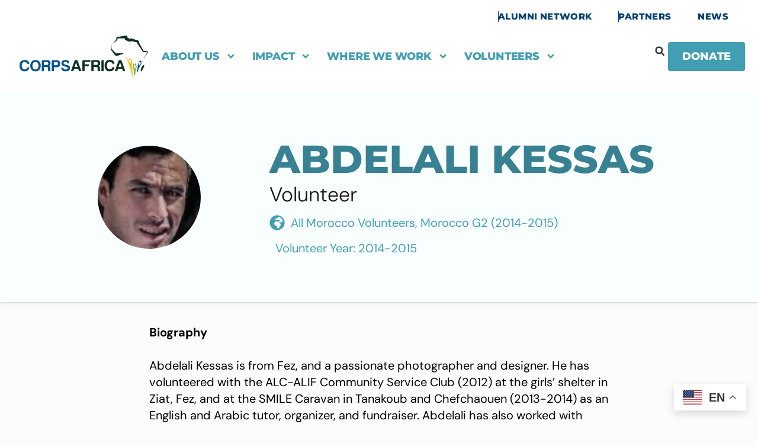

--- FILE ---
content_type: text/html; charset=UTF-8
request_url: https://www.corpsafrica.org/people/kessas-abdelali/
body_size: 18868
content:
<!doctype html>
<html lang="en-US">
<head>
	<meta charset="UTF-8">
	<meta name="viewport" content="width=device-width, initial-scale=1">
	<link rel="profile" href="https://gmpg.org/xfn/11">
	<meta name='robots' content='index, follow, max-image-preview:large, max-snippet:-1, max-video-preview:-1' />

	<!-- This site is optimized with the Yoast SEO Premium plugin v25.5 (Yoast SEO v25.5) - https://yoast.com/wordpress/plugins/seo/ -->
	<title>Kessas, ​Abdelali - CorpsAfrica</title>
	<link rel="canonical" href="https://www.corpsafrica.org/people/kessas-abdelali/" />
	<meta property="og:locale" content="en_US" />
	<meta property="og:type" content="article" />
	<meta property="og:title" content="Kessas, ​Abdelali" />
	<meta property="og:url" content="https://www.corpsafrica.org/people/kessas-abdelali/" />
	<meta property="og:site_name" content="CorpsAfrica" />
	<meta property="article:publisher" content="https://www.facebook.com/corpsafrica" />
	<meta property="article:modified_time" content="2023-11-15T16:58:33+00:00" />
	<meta property="og:image" content="https://www.corpsafrica.org/wp-content/uploads/2023/10/CorpsAfrica-logo_Horizontal-scaled-1.png" />
	<meta property="og:image:width" content="1200" />
	<meta property="og:image:height" content="675" />
	<meta property="og:image:type" content="image/png" />
	<meta name="twitter:card" content="summary_large_image" />
	<meta name="twitter:site" content="@CorpsAfrica" />
	<script type="application/ld+json" class="yoast-schema-graph">{"@context":"https://schema.org","@graph":[{"@type":"WebPage","@id":"https://www.corpsafrica.org/people/kessas-abdelali/","url":"https://www.corpsafrica.org/people/kessas-abdelali/","name":"Kessas, ​Abdelali - CorpsAfrica","isPartOf":{"@id":"https://www.corpsafrica.org/#website"},"datePublished":"2023-06-02T13:24:42+00:00","dateModified":"2023-11-15T16:58:33+00:00","breadcrumb":{"@id":"https://www.corpsafrica.org/people/kessas-abdelali/#breadcrumb"},"inLanguage":"en-US","potentialAction":[{"@type":"ReadAction","target":["https://www.corpsafrica.org/people/kessas-abdelali/"]}]},{"@type":"BreadcrumbList","@id":"https://www.corpsafrica.org/people/kessas-abdelali/#breadcrumb","itemListElement":[{"@type":"ListItem","position":1,"name":"Home","item":"https://www.corpsafrica.org/"},{"@type":"ListItem","position":2,"name":"Kessas, ​Abdelali"}]},{"@type":"WebSite","@id":"https://www.corpsafrica.org/#website","url":"https://www.corpsafrica.org/","name":"CorpsAfrica","description":"Development Redefined","publisher":{"@id":"https://www.corpsafrica.org/#organization"},"potentialAction":[{"@type":"SearchAction","target":{"@type":"EntryPoint","urlTemplate":"https://www.corpsafrica.org/?s={search_term_string}"},"query-input":{"@type":"PropertyValueSpecification","valueRequired":true,"valueName":"search_term_string"}}],"inLanguage":"en-US"},{"@type":"Organization","@id":"https://www.corpsafrica.org/#organization","name":"CorpsAfrica","url":"https://www.corpsafrica.org/","logo":{"@type":"ImageObject","inLanguage":"en-US","@id":"https://www.corpsafrica.org/#/schema/logo/image/","url":"https://www.corpsafrica.org/wp-content/uploads/2023/05/CorpsAfrica-logo_Horizontal-scaled-1.png","contentUrl":"https://www.corpsafrica.org/wp-content/uploads/2023/05/CorpsAfrica-logo_Horizontal-scaled-1.png","width":2560,"height":816,"caption":"CorpsAfrica"},"image":{"@id":"https://www.corpsafrica.org/#/schema/logo/image/"},"sameAs":["https://www.facebook.com/corpsafrica","https://x.com/CorpsAfrica","https://www.instagram.com/corpsafrica","https://www.linkedin.com/company/corpsafrica"]}]}</script>
	<!-- / Yoast SEO Premium plugin. -->


<link rel="alternate" type="application/rss+xml" title="CorpsAfrica &raquo; Feed" href="https://www.corpsafrica.org/feed/" />
<link rel="alternate" type="application/rss+xml" title="CorpsAfrica &raquo; Comments Feed" href="https://www.corpsafrica.org/comments/feed/" />
<link rel="alternate" title="oEmbed (JSON)" type="application/json+oembed" href="https://www.corpsafrica.org/wp-json/oembed/1.0/embed?url=https%3A%2F%2Fwww.corpsafrica.org%2Fpeople%2Fkessas-abdelali%2F" />
<link rel="alternate" title="oEmbed (XML)" type="text/xml+oembed" href="https://www.corpsafrica.org/wp-json/oembed/1.0/embed?url=https%3A%2F%2Fwww.corpsafrica.org%2Fpeople%2Fkessas-abdelali%2F&#038;format=xml" />
<style id='wp-img-auto-sizes-contain-inline-css'>
img:is([sizes=auto i],[sizes^="auto," i]){contain-intrinsic-size:3000px 1500px}
/*# sourceURL=wp-img-auto-sizes-contain-inline-css */
</style>
<style id='wp-emoji-styles-inline-css'>

	img.wp-smiley, img.emoji {
		display: inline !important;
		border: none !important;
		box-shadow: none !important;
		height: 1em !important;
		width: 1em !important;
		margin: 0 0.07em !important;
		vertical-align: -0.1em !important;
		background: none !important;
		padding: 0 !important;
	}
/*# sourceURL=wp-emoji-styles-inline-css */
</style>
<link rel='stylesheet' id='wp-block-library-css' href='https://www.corpsafrica.org/wp-includes/css/dist/block-library/style.min.css?ver=6.9' media='all' />
<style id='classic-theme-styles-inline-css'>
/*! This file is auto-generated */
.wp-block-button__link{color:#fff;background-color:#32373c;border-radius:9999px;box-shadow:none;text-decoration:none;padding:calc(.667em + 2px) calc(1.333em + 2px);font-size:1.125em}.wp-block-file__button{background:#32373c;color:#fff;text-decoration:none}
/*# sourceURL=/wp-includes/css/classic-themes.min.css */
</style>
<style id='global-styles-inline-css'>
:root{--wp--preset--aspect-ratio--square: 1;--wp--preset--aspect-ratio--4-3: 4/3;--wp--preset--aspect-ratio--3-4: 3/4;--wp--preset--aspect-ratio--3-2: 3/2;--wp--preset--aspect-ratio--2-3: 2/3;--wp--preset--aspect-ratio--16-9: 16/9;--wp--preset--aspect-ratio--9-16: 9/16;--wp--preset--color--black: #000000;--wp--preset--color--cyan-bluish-gray: #abb8c3;--wp--preset--color--white: #ffffff;--wp--preset--color--pale-pink: #f78da7;--wp--preset--color--vivid-red: #cf2e2e;--wp--preset--color--luminous-vivid-orange: #ff6900;--wp--preset--color--luminous-vivid-amber: #fcb900;--wp--preset--color--light-green-cyan: #7bdcb5;--wp--preset--color--vivid-green-cyan: #00d084;--wp--preset--color--pale-cyan-blue: #8ed1fc;--wp--preset--color--vivid-cyan-blue: #0693e3;--wp--preset--color--vivid-purple: #9b51e0;--wp--preset--gradient--vivid-cyan-blue-to-vivid-purple: linear-gradient(135deg,rgb(6,147,227) 0%,rgb(155,81,224) 100%);--wp--preset--gradient--light-green-cyan-to-vivid-green-cyan: linear-gradient(135deg,rgb(122,220,180) 0%,rgb(0,208,130) 100%);--wp--preset--gradient--luminous-vivid-amber-to-luminous-vivid-orange: linear-gradient(135deg,rgb(252,185,0) 0%,rgb(255,105,0) 100%);--wp--preset--gradient--luminous-vivid-orange-to-vivid-red: linear-gradient(135deg,rgb(255,105,0) 0%,rgb(207,46,46) 100%);--wp--preset--gradient--very-light-gray-to-cyan-bluish-gray: linear-gradient(135deg,rgb(238,238,238) 0%,rgb(169,184,195) 100%);--wp--preset--gradient--cool-to-warm-spectrum: linear-gradient(135deg,rgb(74,234,220) 0%,rgb(151,120,209) 20%,rgb(207,42,186) 40%,rgb(238,44,130) 60%,rgb(251,105,98) 80%,rgb(254,248,76) 100%);--wp--preset--gradient--blush-light-purple: linear-gradient(135deg,rgb(255,206,236) 0%,rgb(152,150,240) 100%);--wp--preset--gradient--blush-bordeaux: linear-gradient(135deg,rgb(254,205,165) 0%,rgb(254,45,45) 50%,rgb(107,0,62) 100%);--wp--preset--gradient--luminous-dusk: linear-gradient(135deg,rgb(255,203,112) 0%,rgb(199,81,192) 50%,rgb(65,88,208) 100%);--wp--preset--gradient--pale-ocean: linear-gradient(135deg,rgb(255,245,203) 0%,rgb(182,227,212) 50%,rgb(51,167,181) 100%);--wp--preset--gradient--electric-grass: linear-gradient(135deg,rgb(202,248,128) 0%,rgb(113,206,126) 100%);--wp--preset--gradient--midnight: linear-gradient(135deg,rgb(2,3,129) 0%,rgb(40,116,252) 100%);--wp--preset--font-size--small: 13px;--wp--preset--font-size--medium: 20px;--wp--preset--font-size--large: 36px;--wp--preset--font-size--x-large: 42px;--wp--preset--spacing--20: 0.44rem;--wp--preset--spacing--30: 0.67rem;--wp--preset--spacing--40: 1rem;--wp--preset--spacing--50: 1.5rem;--wp--preset--spacing--60: 2.25rem;--wp--preset--spacing--70: 3.38rem;--wp--preset--spacing--80: 5.06rem;--wp--preset--shadow--natural: 6px 6px 9px rgba(0, 0, 0, 0.2);--wp--preset--shadow--deep: 12px 12px 50px rgba(0, 0, 0, 0.4);--wp--preset--shadow--sharp: 6px 6px 0px rgba(0, 0, 0, 0.2);--wp--preset--shadow--outlined: 6px 6px 0px -3px rgb(255, 255, 255), 6px 6px rgb(0, 0, 0);--wp--preset--shadow--crisp: 6px 6px 0px rgb(0, 0, 0);}:where(.is-layout-flex){gap: 0.5em;}:where(.is-layout-grid){gap: 0.5em;}body .is-layout-flex{display: flex;}.is-layout-flex{flex-wrap: wrap;align-items: center;}.is-layout-flex > :is(*, div){margin: 0;}body .is-layout-grid{display: grid;}.is-layout-grid > :is(*, div){margin: 0;}:where(.wp-block-columns.is-layout-flex){gap: 2em;}:where(.wp-block-columns.is-layout-grid){gap: 2em;}:where(.wp-block-post-template.is-layout-flex){gap: 1.25em;}:where(.wp-block-post-template.is-layout-grid){gap: 1.25em;}.has-black-color{color: var(--wp--preset--color--black) !important;}.has-cyan-bluish-gray-color{color: var(--wp--preset--color--cyan-bluish-gray) !important;}.has-white-color{color: var(--wp--preset--color--white) !important;}.has-pale-pink-color{color: var(--wp--preset--color--pale-pink) !important;}.has-vivid-red-color{color: var(--wp--preset--color--vivid-red) !important;}.has-luminous-vivid-orange-color{color: var(--wp--preset--color--luminous-vivid-orange) !important;}.has-luminous-vivid-amber-color{color: var(--wp--preset--color--luminous-vivid-amber) !important;}.has-light-green-cyan-color{color: var(--wp--preset--color--light-green-cyan) !important;}.has-vivid-green-cyan-color{color: var(--wp--preset--color--vivid-green-cyan) !important;}.has-pale-cyan-blue-color{color: var(--wp--preset--color--pale-cyan-blue) !important;}.has-vivid-cyan-blue-color{color: var(--wp--preset--color--vivid-cyan-blue) !important;}.has-vivid-purple-color{color: var(--wp--preset--color--vivid-purple) !important;}.has-black-background-color{background-color: var(--wp--preset--color--black) !important;}.has-cyan-bluish-gray-background-color{background-color: var(--wp--preset--color--cyan-bluish-gray) !important;}.has-white-background-color{background-color: var(--wp--preset--color--white) !important;}.has-pale-pink-background-color{background-color: var(--wp--preset--color--pale-pink) !important;}.has-vivid-red-background-color{background-color: var(--wp--preset--color--vivid-red) !important;}.has-luminous-vivid-orange-background-color{background-color: var(--wp--preset--color--luminous-vivid-orange) !important;}.has-luminous-vivid-amber-background-color{background-color: var(--wp--preset--color--luminous-vivid-amber) !important;}.has-light-green-cyan-background-color{background-color: var(--wp--preset--color--light-green-cyan) !important;}.has-vivid-green-cyan-background-color{background-color: var(--wp--preset--color--vivid-green-cyan) !important;}.has-pale-cyan-blue-background-color{background-color: var(--wp--preset--color--pale-cyan-blue) !important;}.has-vivid-cyan-blue-background-color{background-color: var(--wp--preset--color--vivid-cyan-blue) !important;}.has-vivid-purple-background-color{background-color: var(--wp--preset--color--vivid-purple) !important;}.has-black-border-color{border-color: var(--wp--preset--color--black) !important;}.has-cyan-bluish-gray-border-color{border-color: var(--wp--preset--color--cyan-bluish-gray) !important;}.has-white-border-color{border-color: var(--wp--preset--color--white) !important;}.has-pale-pink-border-color{border-color: var(--wp--preset--color--pale-pink) !important;}.has-vivid-red-border-color{border-color: var(--wp--preset--color--vivid-red) !important;}.has-luminous-vivid-orange-border-color{border-color: var(--wp--preset--color--luminous-vivid-orange) !important;}.has-luminous-vivid-amber-border-color{border-color: var(--wp--preset--color--luminous-vivid-amber) !important;}.has-light-green-cyan-border-color{border-color: var(--wp--preset--color--light-green-cyan) !important;}.has-vivid-green-cyan-border-color{border-color: var(--wp--preset--color--vivid-green-cyan) !important;}.has-pale-cyan-blue-border-color{border-color: var(--wp--preset--color--pale-cyan-blue) !important;}.has-vivid-cyan-blue-border-color{border-color: var(--wp--preset--color--vivid-cyan-blue) !important;}.has-vivid-purple-border-color{border-color: var(--wp--preset--color--vivid-purple) !important;}.has-vivid-cyan-blue-to-vivid-purple-gradient-background{background: var(--wp--preset--gradient--vivid-cyan-blue-to-vivid-purple) !important;}.has-light-green-cyan-to-vivid-green-cyan-gradient-background{background: var(--wp--preset--gradient--light-green-cyan-to-vivid-green-cyan) !important;}.has-luminous-vivid-amber-to-luminous-vivid-orange-gradient-background{background: var(--wp--preset--gradient--luminous-vivid-amber-to-luminous-vivid-orange) !important;}.has-luminous-vivid-orange-to-vivid-red-gradient-background{background: var(--wp--preset--gradient--luminous-vivid-orange-to-vivid-red) !important;}.has-very-light-gray-to-cyan-bluish-gray-gradient-background{background: var(--wp--preset--gradient--very-light-gray-to-cyan-bluish-gray) !important;}.has-cool-to-warm-spectrum-gradient-background{background: var(--wp--preset--gradient--cool-to-warm-spectrum) !important;}.has-blush-light-purple-gradient-background{background: var(--wp--preset--gradient--blush-light-purple) !important;}.has-blush-bordeaux-gradient-background{background: var(--wp--preset--gradient--blush-bordeaux) !important;}.has-luminous-dusk-gradient-background{background: var(--wp--preset--gradient--luminous-dusk) !important;}.has-pale-ocean-gradient-background{background: var(--wp--preset--gradient--pale-ocean) !important;}.has-electric-grass-gradient-background{background: var(--wp--preset--gradient--electric-grass) !important;}.has-midnight-gradient-background{background: var(--wp--preset--gradient--midnight) !important;}.has-small-font-size{font-size: var(--wp--preset--font-size--small) !important;}.has-medium-font-size{font-size: var(--wp--preset--font-size--medium) !important;}.has-large-font-size{font-size: var(--wp--preset--font-size--large) !important;}.has-x-large-font-size{font-size: var(--wp--preset--font-size--x-large) !important;}
:where(.wp-block-post-template.is-layout-flex){gap: 1.25em;}:where(.wp-block-post-template.is-layout-grid){gap: 1.25em;}
:where(.wp-block-term-template.is-layout-flex){gap: 1.25em;}:where(.wp-block-term-template.is-layout-grid){gap: 1.25em;}
:where(.wp-block-columns.is-layout-flex){gap: 2em;}:where(.wp-block-columns.is-layout-grid){gap: 2em;}
:root :where(.wp-block-pullquote){font-size: 1.5em;line-height: 1.6;}
/*# sourceURL=global-styles-inline-css */
</style>
<link rel='stylesheet' id='search-filter-plugin-styles-css' href='https://www.corpsafrica.org/wp-content/plugins/search-filter-pro/public/assets/css/search-filter.min.css?ver=2.5.14' media='all' />
<link rel='stylesheet' id='hello-elementor-css' href='https://www.corpsafrica.org/wp-content/themes/hello-elementor/style.min.css?ver=3.1.1' media='all' />
<link rel='stylesheet' id='hello-elementor-theme-style-css' href='https://www.corpsafrica.org/wp-content/themes/hello-elementor/theme.min.css?ver=3.1.1' media='all' />
<link rel='stylesheet' id='hello-elementor-header-footer-css' href='https://www.corpsafrica.org/wp-content/themes/hello-elementor/header-footer.min.css?ver=3.1.1' media='all' />
<link rel='stylesheet' id='elementor-frontend-css' href='https://www.corpsafrica.org/wp-content/plugins/elementor/assets/css/frontend.min.css?ver=3.34.2' media='all' />
<link rel='stylesheet' id='widget-mega-menu-css' href='https://www.corpsafrica.org/wp-content/plugins/elementor-pro/assets/css/widget-mega-menu.min.css?ver=3.34.1' media='all' />
<link rel='stylesheet' id='e-animation-fadeInDown-css' href='https://www.corpsafrica.org/wp-content/plugins/elementor/assets/lib/animations/styles/fadeInDown.min.css?ver=3.34.2' media='all' />
<link rel='stylesheet' id='widget-image-css' href='https://www.corpsafrica.org/wp-content/plugins/elementor/assets/css/widget-image.min.css?ver=3.34.2' media='all' />
<link rel='stylesheet' id='widget-nav-menu-css' href='https://www.corpsafrica.org/wp-content/plugins/elementor-pro/assets/css/widget-nav-menu.min.css?ver=3.34.1' media='all' />
<link rel='stylesheet' id='widget-search-form-css' href='https://www.corpsafrica.org/wp-content/plugins/elementor-pro/assets/css/widget-search-form.min.css?ver=3.34.1' media='all' />
<link rel='stylesheet' id='e-sticky-css' href='https://www.corpsafrica.org/wp-content/plugins/elementor-pro/assets/css/modules/sticky.min.css?ver=3.34.1' media='all' />
<link rel='stylesheet' id='e-animation-grow-css' href='https://www.corpsafrica.org/wp-content/plugins/elementor/assets/lib/animations/styles/e-animation-grow.min.css?ver=3.34.2' media='all' />
<link rel='stylesheet' id='widget-spacer-css' href='https://www.corpsafrica.org/wp-content/plugins/elementor/assets/css/widget-spacer.min.css?ver=3.34.2' media='all' />
<link rel='stylesheet' id='widget-social-icons-css' href='https://www.corpsafrica.org/wp-content/plugins/elementor/assets/css/widget-social-icons.min.css?ver=3.34.2' media='all' />
<link rel='stylesheet' id='e-apple-webkit-css' href='https://www.corpsafrica.org/wp-content/plugins/elementor/assets/css/conditionals/apple-webkit.min.css?ver=3.34.2' media='all' />
<link rel='stylesheet' id='widget-testimonial-css' href='https://www.corpsafrica.org/wp-content/plugins/elementor/assets/css/widget-testimonial.min.css?ver=3.34.2' media='all' />
<link rel='stylesheet' id='widget-post-info-css' href='https://www.corpsafrica.org/wp-content/plugins/elementor-pro/assets/css/widget-post-info.min.css?ver=3.34.1' media='all' />
<link rel='stylesheet' id='widget-icon-list-css' href='https://www.corpsafrica.org/wp-content/plugins/elementor/assets/css/widget-icon-list.min.css?ver=3.34.2' media='all' />
<link rel='stylesheet' id='widget-heading-css' href='https://www.corpsafrica.org/wp-content/plugins/elementor/assets/css/widget-heading.min.css?ver=3.34.2' media='all' />
<link rel='stylesheet' id='e-shapes-css' href='https://www.corpsafrica.org/wp-content/plugins/elementor/assets/css/conditionals/shapes.min.css?ver=3.34.2' media='all' />
<link rel='stylesheet' id='elementor-post-6-css' href='https://www.corpsafrica.org/wp-content/uploads/elementor/css/post-6.css?ver=1768985107' media='all' />
<link rel='stylesheet' id='elementor-post-21-css' href='https://www.corpsafrica.org/wp-content/uploads/elementor/css/post-21.css?ver=1768985107' media='all' />
<link rel='stylesheet' id='elementor-post-18-css' href='https://www.corpsafrica.org/wp-content/uploads/elementor/css/post-18.css?ver=1768985108' media='all' />
<link rel='stylesheet' id='elementor-post-3813-css' href='https://www.corpsafrica.org/wp-content/uploads/elementor/css/post-3813.css?ver=1768985114' media='all' />
<link rel='stylesheet' id='elementor-gf-local-dmsans-css' href='https://www.corpsafrica.org/wp-content/uploads/elementor/google-fonts/css/dmsans.css?ver=1737470444' media='all' />
<link rel='stylesheet' id='elementor-gf-local-montserrat-css' href='https://www.corpsafrica.org/wp-content/uploads/elementor/google-fonts/css/montserrat.css?ver=1753284435' media='all' />
<script src="https://www.corpsafrica.org/wp-includes/js/jquery/jquery.min.js?ver=3.7.1" id="jquery-core-js"></script>
<script src="https://www.corpsafrica.org/wp-includes/js/jquery/jquery-migrate.min.js?ver=3.4.1" id="jquery-migrate-js"></script>
<script id="search-filter-elementor-js-extra">
var SFE_DATA = {"ajax_url":"https://www.corpsafrica.org/wp-admin/admin-ajax.php","home_url":"https://www.corpsafrica.org/"};
//# sourceURL=search-filter-elementor-js-extra
</script>
<script src="https://www.corpsafrica.org/wp-content/plugins/search-filter-elementor/assets/v2/js/search-filter-elementor.js?ver=1.4.1" id="search-filter-elementor-js"></script>
<script id="search-filter-plugin-build-js-extra">
var SF_LDATA = {"ajax_url":"https://www.corpsafrica.org/wp-admin/admin-ajax.php","home_url":"https://www.corpsafrica.org/","extensions":["search-filter-elementor"]};
//# sourceURL=search-filter-plugin-build-js-extra
</script>
<script src="https://www.corpsafrica.org/wp-content/plugins/search-filter-pro/public/assets/js/search-filter-build.min.js?ver=2.5.14" id="search-filter-plugin-build-js"></script>
<script src="https://www.corpsafrica.org/wp-content/plugins/search-filter-pro/public/assets/js/chosen.jquery.min.js?ver=2.5.14" id="search-filter-plugin-chosen-js"></script>
<link rel="https://api.w.org/" href="https://www.corpsafrica.org/wp-json/" /><link rel="alternate" title="JSON" type="application/json" href="https://www.corpsafrica.org/wp-json/wp/v2/people/3546" /><link rel="EditURI" type="application/rsd+xml" title="RSD" href="https://www.corpsafrica.org/xmlrpc.php?rsd" />
<meta name="generator" content="WordPress 6.9" />
<link rel='shortlink' href='https://www.corpsafrica.org/?p=3546' />
<meta name="generator" content="Elementor 3.34.2; features: e_font_icon_svg, additional_custom_breakpoints; settings: css_print_method-external, google_font-enabled, font_display-swap">
<!-- Google tag (gtag.js) -->
<script async src="https://www.googletagmanager.com/gtag/js?id=G-H2W803VXR6"></script>
<script>
  window.dataLayer = window.dataLayer || [];
  function gtag(){dataLayer.push(arguments);}
  gtag('js', new Date());

  gtag('config', 'G-H2W803VXR6');
</script>
<!-- Fundraise Up: the new standard for online giving -->
<script>(function(w,d,s,n,a){if(!w[n]){var l='call,catch,on,once,set,then,track'
.split(','),i,o=function(n){return'function'==typeof n?o.l.push([arguments])&&o
:function(){return o.l.push([n,arguments])&&o}},t=d.getElementsByTagName(s)[0],
j=d.createElement(s);j.async=!0;j.src='https://cdn.fundraiseup.com/widget/'+a;
t.parentNode.insertBefore(j,t);o.s=Date.now();o.v=4;o.h=w.location.href;o.l=[];
for(i=0;i<7;i++)o[l[i]]=o(l[i]);w[n]=o}
})(window,document,'script','FundraiseUp','AWUQQHXJ');</script>
<!-- End Fundraise Up -->
			<style>
				.e-con.e-parent:nth-of-type(n+4):not(.e-lazyloaded):not(.e-no-lazyload),
				.e-con.e-parent:nth-of-type(n+4):not(.e-lazyloaded):not(.e-no-lazyload) * {
					background-image: none !important;
				}
				@media screen and (max-height: 1024px) {
					.e-con.e-parent:nth-of-type(n+3):not(.e-lazyloaded):not(.e-no-lazyload),
					.e-con.e-parent:nth-of-type(n+3):not(.e-lazyloaded):not(.e-no-lazyload) * {
						background-image: none !important;
					}
				}
				@media screen and (max-height: 640px) {
					.e-con.e-parent:nth-of-type(n+2):not(.e-lazyloaded):not(.e-no-lazyload),
					.e-con.e-parent:nth-of-type(n+2):not(.e-lazyloaded):not(.e-no-lazyload) * {
						background-image: none !important;
					}
				}
			</style>
			<link rel="icon" href="https://www.corpsafrica.org/wp-content/uploads/2023/05/favicon-150x150.png" sizes="32x32" />
<link rel="icon" href="https://www.corpsafrica.org/wp-content/uploads/2023/05/favicon-300x300.png" sizes="192x192" />
<link rel="apple-touch-icon" href="https://www.corpsafrica.org/wp-content/uploads/2023/05/favicon-300x300.png" />
<meta name="msapplication-TileImage" content="https://www.corpsafrica.org/wp-content/uploads/2023/05/favicon-300x300.png" />
		<style id="wp-custom-css">
			ul { list-style-type: circle !important; }		</style>
		<meta name="traceparent" content="00-9c1da934da861dfc0000001769070329-9c1da934da861dfc-01"></head>
<body class="wp-singular people-template-default single single-people postid-3546 wp-custom-logo wp-theme-hello-elementor elementor-default elementor-kit-6 elementor-page-3813">


<a class="skip-link screen-reader-text" href="#content">Skip to content</a>

		<header data-elementor-type="header" data-elementor-id="21" class="elementor elementor-21 elementor-location-header" data-elementor-post-type="elementor_library">
			<div class="elementor-element elementor-element-bff4b9d e-con-full e-flex e-con e-parent" data-id="bff4b9d" data-element_type="container" data-settings="{&quot;background_background&quot;:&quot;classic&quot;,&quot;sticky&quot;:&quot;top&quot;,&quot;sticky_on&quot;:[&quot;desktop&quot;,&quot;tablet&quot;,&quot;mobile&quot;],&quot;sticky_offset&quot;:0,&quot;sticky_effects_offset&quot;:0,&quot;sticky_anchor_link_offset&quot;:0}">
		<div class="elementor-element elementor-element-1933233 e-con-full e-flex e-con e-child" data-id="1933233" data-element_type="container">
				<div class="elementor-element elementor-element-ad44f0c e-full_width e-n-menu-layout-horizontal e-n-menu-tablet elementor-widget elementor-widget-n-menu" data-id="ad44f0c" data-element_type="widget" data-settings="{&quot;menu_items&quot;:[{&quot;item_title&quot;:&quot;Alumni Network&quot;,&quot;_id&quot;:&quot;59fb6cb&quot;,&quot;item_link&quot;:{&quot;url&quot;:&quot;https:\/\/www.corpsafrica.org\/alumni-network\/&quot;,&quot;is_external&quot;:&quot;&quot;,&quot;nofollow&quot;:&quot;&quot;,&quot;custom_attributes&quot;:&quot;&quot;},&quot;item_dropdown_content&quot;:&quot;no&quot;,&quot;item_icon&quot;:{&quot;value&quot;:&quot;&quot;,&quot;library&quot;:&quot;&quot;},&quot;item_icon_active&quot;:null,&quot;element_id&quot;:&quot;&quot;},{&quot;item_title&quot;:&quot;Partners&quot;,&quot;_id&quot;:&quot;3696f4e&quot;,&quot;item_link&quot;:{&quot;url&quot;:&quot;https:\/\/www.corpsafrica.org\/development-partners\/&quot;,&quot;is_external&quot;:&quot;&quot;,&quot;nofollow&quot;:&quot;&quot;,&quot;custom_attributes&quot;:&quot;&quot;},&quot;item_dropdown_content&quot;:&quot;no&quot;,&quot;item_icon&quot;:{&quot;value&quot;:&quot;&quot;,&quot;library&quot;:&quot;&quot;},&quot;item_icon_active&quot;:null,&quot;element_id&quot;:&quot;&quot;},{&quot;item_title&quot;:&quot;News&quot;,&quot;_id&quot;:&quot;92d2edf&quot;,&quot;item_link&quot;:{&quot;url&quot;:&quot;https:\/\/www.corpsafrica.org\/newsroom\/&quot;,&quot;is_external&quot;:&quot;&quot;,&quot;nofollow&quot;:&quot;&quot;,&quot;custom_attributes&quot;:&quot;&quot;},&quot;item_dropdown_content&quot;:&quot;no&quot;,&quot;item_icon&quot;:{&quot;value&quot;:&quot;&quot;,&quot;library&quot;:&quot;&quot;},&quot;item_icon_active&quot;:null,&quot;element_id&quot;:&quot;&quot;}],&quot;item_position_horizontal&quot;:&quot;end&quot;,&quot;menu_item_title_distance_from_content&quot;:{&quot;unit&quot;:&quot;px&quot;,&quot;size&quot;:&quot;&quot;,&quot;sizes&quot;:[]},&quot;content_width&quot;:&quot;full_width&quot;,&quot;item_layout&quot;:&quot;horizontal&quot;,&quot;open_on&quot;:&quot;hover&quot;,&quot;horizontal_scroll&quot;:&quot;disable&quot;,&quot;breakpoint_selector&quot;:&quot;tablet&quot;,&quot;menu_item_title_distance_from_content_tablet&quot;:{&quot;unit&quot;:&quot;px&quot;,&quot;size&quot;:&quot;&quot;,&quot;sizes&quot;:[]},&quot;menu_item_title_distance_from_content_mobile&quot;:{&quot;unit&quot;:&quot;px&quot;,&quot;size&quot;:&quot;&quot;,&quot;sizes&quot;:[]}}" data-widget_type="mega-menu.default">
				<div class="elementor-widget-container">
							<nav class="e-n-menu" data-widget-number="181" aria-label="Menu 2">
					<button class="e-n-menu-toggle" id="menu-toggle-181" aria-haspopup="true" aria-expanded="false" aria-controls="menubar-181" aria-label="Menu Toggle">
			<span class="e-n-menu-toggle-icon e-open">
				<svg class="e-font-icon-svg e-fas-plus-circle" viewBox="0 0 512 512" xmlns="http://www.w3.org/2000/svg"><path d="M256 8C119 8 8 119 8 256s111 248 248 248 248-111 248-248S393 8 256 8zm144 276c0 6.6-5.4 12-12 12h-92v92c0 6.6-5.4 12-12 12h-56c-6.6 0-12-5.4-12-12v-92h-92c-6.6 0-12-5.4-12-12v-56c0-6.6 5.4-12 12-12h92v-92c0-6.6 5.4-12 12-12h56c6.6 0 12 5.4 12 12v92h92c6.6 0 12 5.4 12 12v56z"></path></svg>			</span>
			<span class="e-n-menu-toggle-icon e-close">
				<svg class="e-font-icon-svg e-eicon-close" viewBox="0 0 1000 1000" xmlns="http://www.w3.org/2000/svg"><path d="M742 167L500 408 258 167C246 154 233 150 217 150 196 150 179 158 167 167 154 179 150 196 150 212 150 229 154 242 171 254L408 500 167 742C138 771 138 800 167 829 196 858 225 858 254 829L496 587 738 829C750 842 767 846 783 846 800 846 817 842 829 829 842 817 846 804 846 783 846 767 842 750 829 737L588 500 833 258C863 229 863 200 833 171 804 137 775 137 742 167Z"></path></svg>			</span>
		</button>
					<div class="e-n-menu-wrapper" id="menubar-181" aria-labelledby="menu-toggle-181">
				<ul class="e-n-menu-heading">
								<li class="e-n-menu-item">
				<div id="e-n-menu-title-1811" class="e-n-menu-title">
					<a class="e-n-menu-title-container e-focus e-link" href="https://www.corpsafrica.org/alumni-network/">												<span class="e-n-menu-title-text">
							Alumni Network						</span>
					</a>									</div>
							</li>
					<li class="e-n-menu-item">
				<div id="e-n-menu-title-1812" class="e-n-menu-title">
					<a class="e-n-menu-title-container e-focus e-link" href="https://www.corpsafrica.org/development-partners/">												<span class="e-n-menu-title-text">
							Partners						</span>
					</a>									</div>
							</li>
					<li class="e-n-menu-item">
				<div id="e-n-menu-title-1813" class="e-n-menu-title">
					<a class="e-n-menu-title-container e-focus e-link" href="https://www.corpsafrica.org/newsroom/">												<span class="e-n-menu-title-text">
							News						</span>
					</a>									</div>
							</li>
						</ul>
			</div>
		</nav>
						</div>
				</div>
				</div>
		<div class="elementor-element elementor-element-8c8dbb0 e-con-full e-flex e-con e-child" data-id="8c8dbb0" data-element_type="container" data-settings="{&quot;background_background&quot;:&quot;classic&quot;}">
		<div class="elementor-element elementor-element-c5a6936 e-con-full e-flex e-con e-child" data-id="c5a6936" data-element_type="container">
				<div class="elementor-element elementor-element-f929911 animated-slow elementor-invisible elementor-widget elementor-widget-theme-site-logo elementor-widget-image" data-id="f929911" data-element_type="widget" data-settings="{&quot;_animation&quot;:&quot;fadeInDown&quot;}" data-widget_type="theme-site-logo.default">
				<div class="elementor-widget-container">
											<a href="https://www.corpsafrica.org">
			<img width="2560" height="816" src="https://www.corpsafrica.org/wp-content/uploads/2023/05/CorpsAfrica-logo_Horizontal-scaled-1.png" class="attachment-full size-full wp-image-2710" alt="" srcset="https://www.corpsafrica.org/wp-content/uploads/2023/05/CorpsAfrica-logo_Horizontal-scaled-1.png 2560w, https://www.corpsafrica.org/wp-content/uploads/2023/05/CorpsAfrica-logo_Horizontal-scaled-1-300x96.png 300w, https://www.corpsafrica.org/wp-content/uploads/2023/05/CorpsAfrica-logo_Horizontal-scaled-1-1024x326.png 1024w, https://www.corpsafrica.org/wp-content/uploads/2023/05/CorpsAfrica-logo_Horizontal-scaled-1-768x245.png 768w, https://www.corpsafrica.org/wp-content/uploads/2023/05/CorpsAfrica-logo_Horizontal-scaled-1-1536x490.png 1536w, https://www.corpsafrica.org/wp-content/uploads/2023/05/CorpsAfrica-logo_Horizontal-scaled-1-2048x653.png 2048w" sizes="(max-width: 2560px) 100vw, 2560px" />				</a>
											</div>
				</div>
				</div>
		<div class="elementor-element elementor-element-a45bbad e-con-full e-flex e-con e-child" data-id="a45bbad" data-element_type="container" data-settings="{&quot;background_background&quot;:&quot;classic&quot;}">
		<div class="elementor-element elementor-element-3f85568 e-con-full e-flex e-con e-child" data-id="3f85568" data-element_type="container" data-settings="{&quot;background_background&quot;:&quot;classic&quot;}">
				<div class="elementor-element elementor-element-227a7a4 elementor-nav-menu__align-end elementor-nav-menu--stretch elementor-nav-menu__text-align-center elementor-nav-menu--dropdown-tablet elementor-nav-menu--toggle elementor-nav-menu--burger elementor-widget elementor-widget-nav-menu" data-id="227a7a4" data-element_type="widget" data-settings="{&quot;full_width&quot;:&quot;stretch&quot;,&quot;submenu_icon&quot;:{&quot;value&quot;:&quot;&lt;svg aria-hidden=\&quot;true\&quot; class=\&quot;e-font-icon-svg e-fas-angle-down\&quot; viewBox=\&quot;0 0 320 512\&quot; xmlns=\&quot;http:\/\/www.w3.org\/2000\/svg\&quot;&gt;&lt;path d=\&quot;M143 352.3L7 216.3c-9.4-9.4-9.4-24.6 0-33.9l22.6-22.6c9.4-9.4 24.6-9.4 33.9 0l96.4 96.4 96.4-96.4c9.4-9.4 24.6-9.4 33.9 0l22.6 22.6c9.4 9.4 9.4 24.6 0 33.9l-136 136c-9.2 9.4-24.4 9.4-33.8 0z\&quot;&gt;&lt;\/path&gt;&lt;\/svg&gt;&quot;,&quot;library&quot;:&quot;fa-solid&quot;},&quot;layout&quot;:&quot;horizontal&quot;,&quot;toggle&quot;:&quot;burger&quot;}" data-widget_type="nav-menu.default">
				<div class="elementor-widget-container">
								<nav aria-label="Menu" class="elementor-nav-menu--main elementor-nav-menu__container elementor-nav-menu--layout-horizontal e--pointer-underline e--animation-fade">
				<ul id="menu-1-227a7a4" class="elementor-nav-menu"><li class="menu-item menu-item-type-custom menu-item-object-custom menu-item-has-children menu-item-20892"><a href="https://www.corpsafrica.org/about-us/" class="elementor-item">About Us</a>
<ul class="sub-menu elementor-nav-menu--dropdown">
	<li class="menu-item menu-item-type-custom menu-item-object-custom menu-item-22415"><a href="https://www.corpsafrica.org/about-us/" class="elementor-sub-item">Our Story</a></li>
	<li class="menu-item menu-item-type-custom menu-item-object-custom menu-item-22416"><a href="https://www.corpsafrica.org/model-and-approach/" class="elementor-sub-item">Model and Approach</a></li>
	<li class="menu-item menu-item-type-post_type menu-item-object-page menu-item-33537"><a href="https://www.corpsafrica.org/about-us/leadership/" class="elementor-sub-item">Leadership</a></li>
	<li class="menu-item menu-item-type-custom menu-item-object-custom menu-item-22417"><a href="https://www.corpsafrica.org/board-of-directors/" class="elementor-sub-item">Board of Directors</a></li>
	<li class="menu-item menu-item-type-custom menu-item-object-custom menu-item-22414"><a href="https://www.corpsafrica.org/staff" class="elementor-sub-item">Staff</a></li>
	<li class="menu-item menu-item-type-custom menu-item-object-custom menu-item-20897"><a href="https://www.corpsafrica.org/advisory-council/" class="elementor-sub-item">Advisory Council</a></li>
	<li class="menu-item menu-item-type-custom menu-item-object-custom menu-item-20899"><a href="https://www.corpsafrica.org/annual-reports-financials/" class="elementor-sub-item">Reports and Financials</a></li>
	<li class="menu-item menu-item-type-custom menu-item-object-custom menu-item-22418"><a href="https://www.corpsafrica.org/careers/" class="elementor-sub-item">Careers</a></li>
</ul>
</li>
<li class="menu-item menu-item-type-custom menu-item-object-custom menu-item-has-children menu-item-20900"><a href="https://www.corpsafrica.org/impact/" class="elementor-item">Impact</a>
<ul class="sub-menu elementor-nav-menu--dropdown">
	<li class="menu-item menu-item-type-custom menu-item-object-custom menu-item-20901"><a href="https://www.corpsafrica.org/impact/" class="elementor-sub-item">Impact</a></li>
	<li class="menu-item menu-item-type-custom menu-item-object-custom menu-item-20902"><a href="https://www.corpsafrica.org/community-projects/" class="elementor-sub-item">Community Projects</a></li>
	<li class="menu-item menu-item-type-post_type menu-item-object-page menu-item-32537"><a href="https://www.corpsafrica.org/impact/green-initiatives/" class="elementor-sub-item">Green Initiatives</a></li>
	<li class="menu-item menu-item-type-custom menu-item-object-custom menu-item-20898"><a href="https://www.corpsafrica.org/events/" class="elementor-sub-item">Events</a></li>
</ul>
</li>
<li class="menu-item menu-item-type-custom menu-item-object-custom menu-item-has-children menu-item-20903"><a href="#" class="elementor-item elementor-item-anchor">Where We Work</a>
<ul class="sub-menu elementor-nav-menu--dropdown">
	<li class="menu-item menu-item-type-post_type menu-item-object-page menu-item-30336"><a href="https://www.corpsafrica.org/where-we-work/cote-divoire/" class="elementor-sub-item">Côte d’Ivoire</a></li>
	<li class="menu-item menu-item-type-custom menu-item-object-custom menu-item-20904"><a href="https://www.corpsafrica.org/where-we-work/ethiopia/" class="elementor-sub-item">Ethiopia</a></li>
	<li class="menu-item menu-item-type-custom menu-item-object-custom menu-item-20905"><a href="https://www.corpsafrica.org/where-we-work/the-gambia/" class="elementor-sub-item">Gambia</a></li>
	<li class="menu-item menu-item-type-custom menu-item-object-custom menu-item-20906"><a href="https://www.corpsafrica.org/where-we-work/ghana/" class="elementor-sub-item">Ghana</a></li>
	<li class="menu-item menu-item-type-custom menu-item-object-custom menu-item-20907"><a href="https://www.corpsafrica.org/where-we-work/kenya/" class="elementor-sub-item">Kenya</a></li>
	<li class="menu-item menu-item-type-custom menu-item-object-custom menu-item-20908"><a href="https://www.corpsafrica.org/where-we-work/malawi/" class="elementor-sub-item">Malawi</a></li>
	<li class="menu-item menu-item-type-custom menu-item-object-custom menu-item-20909"><a href="https://www.corpsafrica.org/where-we-work/morocco/" class="elementor-sub-item">Morocco</a></li>
	<li class="menu-item menu-item-type-custom menu-item-object-custom menu-item-20911"><a href="https://www.corpsafrica.org/where-we-work/rwanda/" class="elementor-sub-item">Rwanda</a></li>
	<li class="menu-item menu-item-type-custom menu-item-object-custom menu-item-20912"><a href="https://www.corpsafrica.org/where-we-work/senegal/" class="elementor-sub-item">Senegal</a></li>
	<li class="menu-item menu-item-type-custom menu-item-object-custom menu-item-23718"><a href="https://www.corpsafrica.org/where-we-work/south-africa/" class="elementor-sub-item">South Africa</a></li>
	<li class="menu-item menu-item-type-custom menu-item-object-custom menu-item-20913"><a href="https://www.corpsafrica.org/where-we-work/uganda/" class="elementor-sub-item">Uganda</a></li>
</ul>
</li>
<li class="menu-item menu-item-type-custom menu-item-object-custom menu-item-has-children menu-item-20914"><a href="#" class="elementor-item elementor-item-anchor">Volunteers</a>
<ul class="sub-menu elementor-nav-menu--dropdown">
	<li class="menu-item menu-item-type-custom menu-item-object-custom menu-item-20915"><a href="https://www.corpsafrica.org/apply/" class="elementor-sub-item">Apply</a></li>
	<li class="menu-item menu-item-type-custom menu-item-object-custom menu-item-20916"><a href="https://www.corpsafrica.org/volunteers/" class="elementor-sub-item">Meet the Volunteers</a></li>
	<li class="menu-item menu-item-type-custom menu-item-object-custom menu-item-20917"><a href="https://www.corpsafrica.org/volunteer-stories/" class="elementor-sub-item">Volunteer Voices</a></li>
	<li class="menu-item menu-item-type-post_type menu-item-object-page menu-item-29867"><a href="https://www.corpsafrica.org/pitch-day/" class="elementor-sub-item">Pitch Day</a></li>
	<li class="menu-item menu-item-type-post_type menu-item-object-page menu-item-39002"><a href="https://www.corpsafrica.org/exchange-volunteers/" class="elementor-sub-item">Exchange Volunteers</a></li>
	<li class="menu-item menu-item-type-post_type menu-item-object-page menu-item-24841"><a href="https://www.corpsafrica.org/alumni-network/" class="elementor-sub-item">Alumni Network</a></li>
</ul>
</li>
</ul>			</nav>
					<div class="elementor-menu-toggle" role="button" tabindex="0" aria-label="Menu Toggle" aria-expanded="false">
			<svg aria-hidden="true" role="presentation" class="elementor-menu-toggle__icon--open e-font-icon-svg e-eicon-menu-bar" viewBox="0 0 1000 1000" xmlns="http://www.w3.org/2000/svg"><path d="M104 333H896C929 333 958 304 958 271S929 208 896 208H104C71 208 42 237 42 271S71 333 104 333ZM104 583H896C929 583 958 554 958 521S929 458 896 458H104C71 458 42 487 42 521S71 583 104 583ZM104 833H896C929 833 958 804 958 771S929 708 896 708H104C71 708 42 737 42 771S71 833 104 833Z"></path></svg><svg aria-hidden="true" role="presentation" class="elementor-menu-toggle__icon--close e-font-icon-svg e-eicon-close" viewBox="0 0 1000 1000" xmlns="http://www.w3.org/2000/svg"><path d="M742 167L500 408 258 167C246 154 233 150 217 150 196 150 179 158 167 167 154 179 150 196 150 212 150 229 154 242 171 254L408 500 167 742C138 771 138 800 167 829 196 858 225 858 254 829L496 587 738 829C750 842 767 846 783 846 800 846 817 842 829 829 842 817 846 804 846 783 846 767 842 750 829 737L588 500 833 258C863 229 863 200 833 171 804 137 775 137 742 167Z"></path></svg>		</div>
					<nav class="elementor-nav-menu--dropdown elementor-nav-menu__container" aria-hidden="true">
				<ul id="menu-2-227a7a4" class="elementor-nav-menu"><li class="menu-item menu-item-type-custom menu-item-object-custom menu-item-has-children menu-item-20892"><a href="https://www.corpsafrica.org/about-us/" class="elementor-item" tabindex="-1">About Us</a>
<ul class="sub-menu elementor-nav-menu--dropdown">
	<li class="menu-item menu-item-type-custom menu-item-object-custom menu-item-22415"><a href="https://www.corpsafrica.org/about-us/" class="elementor-sub-item" tabindex="-1">Our Story</a></li>
	<li class="menu-item menu-item-type-custom menu-item-object-custom menu-item-22416"><a href="https://www.corpsafrica.org/model-and-approach/" class="elementor-sub-item" tabindex="-1">Model and Approach</a></li>
	<li class="menu-item menu-item-type-post_type menu-item-object-page menu-item-33537"><a href="https://www.corpsafrica.org/about-us/leadership/" class="elementor-sub-item" tabindex="-1">Leadership</a></li>
	<li class="menu-item menu-item-type-custom menu-item-object-custom menu-item-22417"><a href="https://www.corpsafrica.org/board-of-directors/" class="elementor-sub-item" tabindex="-1">Board of Directors</a></li>
	<li class="menu-item menu-item-type-custom menu-item-object-custom menu-item-22414"><a href="https://www.corpsafrica.org/staff" class="elementor-sub-item" tabindex="-1">Staff</a></li>
	<li class="menu-item menu-item-type-custom menu-item-object-custom menu-item-20897"><a href="https://www.corpsafrica.org/advisory-council/" class="elementor-sub-item" tabindex="-1">Advisory Council</a></li>
	<li class="menu-item menu-item-type-custom menu-item-object-custom menu-item-20899"><a href="https://www.corpsafrica.org/annual-reports-financials/" class="elementor-sub-item" tabindex="-1">Reports and Financials</a></li>
	<li class="menu-item menu-item-type-custom menu-item-object-custom menu-item-22418"><a href="https://www.corpsafrica.org/careers/" class="elementor-sub-item" tabindex="-1">Careers</a></li>
</ul>
</li>
<li class="menu-item menu-item-type-custom menu-item-object-custom menu-item-has-children menu-item-20900"><a href="https://www.corpsafrica.org/impact/" class="elementor-item" tabindex="-1">Impact</a>
<ul class="sub-menu elementor-nav-menu--dropdown">
	<li class="menu-item menu-item-type-custom menu-item-object-custom menu-item-20901"><a href="https://www.corpsafrica.org/impact/" class="elementor-sub-item" tabindex="-1">Impact</a></li>
	<li class="menu-item menu-item-type-custom menu-item-object-custom menu-item-20902"><a href="https://www.corpsafrica.org/community-projects/" class="elementor-sub-item" tabindex="-1">Community Projects</a></li>
	<li class="menu-item menu-item-type-post_type menu-item-object-page menu-item-32537"><a href="https://www.corpsafrica.org/impact/green-initiatives/" class="elementor-sub-item" tabindex="-1">Green Initiatives</a></li>
	<li class="menu-item menu-item-type-custom menu-item-object-custom menu-item-20898"><a href="https://www.corpsafrica.org/events/" class="elementor-sub-item" tabindex="-1">Events</a></li>
</ul>
</li>
<li class="menu-item menu-item-type-custom menu-item-object-custom menu-item-has-children menu-item-20903"><a href="#" class="elementor-item elementor-item-anchor" tabindex="-1">Where We Work</a>
<ul class="sub-menu elementor-nav-menu--dropdown">
	<li class="menu-item menu-item-type-post_type menu-item-object-page menu-item-30336"><a href="https://www.corpsafrica.org/where-we-work/cote-divoire/" class="elementor-sub-item" tabindex="-1">Côte d’Ivoire</a></li>
	<li class="menu-item menu-item-type-custom menu-item-object-custom menu-item-20904"><a href="https://www.corpsafrica.org/where-we-work/ethiopia/" class="elementor-sub-item" tabindex="-1">Ethiopia</a></li>
	<li class="menu-item menu-item-type-custom menu-item-object-custom menu-item-20905"><a href="https://www.corpsafrica.org/where-we-work/the-gambia/" class="elementor-sub-item" tabindex="-1">Gambia</a></li>
	<li class="menu-item menu-item-type-custom menu-item-object-custom menu-item-20906"><a href="https://www.corpsafrica.org/where-we-work/ghana/" class="elementor-sub-item" tabindex="-1">Ghana</a></li>
	<li class="menu-item menu-item-type-custom menu-item-object-custom menu-item-20907"><a href="https://www.corpsafrica.org/where-we-work/kenya/" class="elementor-sub-item" tabindex="-1">Kenya</a></li>
	<li class="menu-item menu-item-type-custom menu-item-object-custom menu-item-20908"><a href="https://www.corpsafrica.org/where-we-work/malawi/" class="elementor-sub-item" tabindex="-1">Malawi</a></li>
	<li class="menu-item menu-item-type-custom menu-item-object-custom menu-item-20909"><a href="https://www.corpsafrica.org/where-we-work/morocco/" class="elementor-sub-item" tabindex="-1">Morocco</a></li>
	<li class="menu-item menu-item-type-custom menu-item-object-custom menu-item-20911"><a href="https://www.corpsafrica.org/where-we-work/rwanda/" class="elementor-sub-item" tabindex="-1">Rwanda</a></li>
	<li class="menu-item menu-item-type-custom menu-item-object-custom menu-item-20912"><a href="https://www.corpsafrica.org/where-we-work/senegal/" class="elementor-sub-item" tabindex="-1">Senegal</a></li>
	<li class="menu-item menu-item-type-custom menu-item-object-custom menu-item-23718"><a href="https://www.corpsafrica.org/where-we-work/south-africa/" class="elementor-sub-item" tabindex="-1">South Africa</a></li>
	<li class="menu-item menu-item-type-custom menu-item-object-custom menu-item-20913"><a href="https://www.corpsafrica.org/where-we-work/uganda/" class="elementor-sub-item" tabindex="-1">Uganda</a></li>
</ul>
</li>
<li class="menu-item menu-item-type-custom menu-item-object-custom menu-item-has-children menu-item-20914"><a href="#" class="elementor-item elementor-item-anchor" tabindex="-1">Volunteers</a>
<ul class="sub-menu elementor-nav-menu--dropdown">
	<li class="menu-item menu-item-type-custom menu-item-object-custom menu-item-20915"><a href="https://www.corpsafrica.org/apply/" class="elementor-sub-item" tabindex="-1">Apply</a></li>
	<li class="menu-item menu-item-type-custom menu-item-object-custom menu-item-20916"><a href="https://www.corpsafrica.org/volunteers/" class="elementor-sub-item" tabindex="-1">Meet the Volunteers</a></li>
	<li class="menu-item menu-item-type-custom menu-item-object-custom menu-item-20917"><a href="https://www.corpsafrica.org/volunteer-stories/" class="elementor-sub-item" tabindex="-1">Volunteer Voices</a></li>
	<li class="menu-item menu-item-type-post_type menu-item-object-page menu-item-29867"><a href="https://www.corpsafrica.org/pitch-day/" class="elementor-sub-item" tabindex="-1">Pitch Day</a></li>
	<li class="menu-item menu-item-type-post_type menu-item-object-page menu-item-39002"><a href="https://www.corpsafrica.org/exchange-volunteers/" class="elementor-sub-item" tabindex="-1">Exchange Volunteers</a></li>
	<li class="menu-item menu-item-type-post_type menu-item-object-page menu-item-24841"><a href="https://www.corpsafrica.org/alumni-network/" class="elementor-sub-item" tabindex="-1">Alumni Network</a></li>
</ul>
</li>
</ul>			</nav>
						</div>
				</div>
				</div>
				</div>
		<div class="elementor-element elementor-element-f486df0 e-con-full e-flex e-con e-child" data-id="f486df0" data-element_type="container">
				<div class="elementor-element elementor-element-61502b4 elementor-search-form--skin-full_screen elementor-hidden-mobile elementor-widget elementor-widget-search-form" data-id="61502b4" data-element_type="widget" data-settings="{&quot;skin&quot;:&quot;full_screen&quot;}" data-widget_type="search-form.default">
				<div class="elementor-widget-container">
							<search role="search">
			<form class="elementor-search-form" action="https://www.corpsafrica.org" method="get">
												<div class="elementor-search-form__toggle" role="button" tabindex="0" aria-label="Search">
					<div class="e-font-icon-svg-container"><svg aria-hidden="true" class="e-font-icon-svg e-fas-search" viewBox="0 0 512 512" xmlns="http://www.w3.org/2000/svg"><path d="M505 442.7L405.3 343c-4.5-4.5-10.6-7-17-7H372c27.6-35.3 44-79.7 44-128C416 93.1 322.9 0 208 0S0 93.1 0 208s93.1 208 208 208c48.3 0 92.7-16.4 128-44v16.3c0 6.4 2.5 12.5 7 17l99.7 99.7c9.4 9.4 24.6 9.4 33.9 0l28.3-28.3c9.4-9.4 9.4-24.6.1-34zM208 336c-70.7 0-128-57.2-128-128 0-70.7 57.2-128 128-128 70.7 0 128 57.2 128 128 0 70.7-57.2 128-128 128z"></path></svg></div>				</div>
								<div class="elementor-search-form__container">
					<label class="elementor-screen-only" for="elementor-search-form-61502b4">Search</label>

					
					<input id="elementor-search-form-61502b4" placeholder="Search..." class="elementor-search-form__input" type="search" name="s" value="">
					
					
										<div class="dialog-lightbox-close-button dialog-close-button" role="button" tabindex="0" aria-label="Close this search box.">
						<svg aria-hidden="true" class="e-font-icon-svg e-eicon-close" viewBox="0 0 1000 1000" xmlns="http://www.w3.org/2000/svg"><path d="M742 167L500 408 258 167C246 154 233 150 217 150 196 150 179 158 167 167 154 179 150 196 150 212 150 229 154 242 171 254L408 500 167 742C138 771 138 800 167 829 196 858 225 858 254 829L496 587 738 829C750 842 767 846 783 846 800 846 817 842 829 829 842 817 846 804 846 783 846 767 842 750 829 737L588 500 833 258C863 229 863 200 833 171 804 137 775 137 742 167Z"></path></svg>					</div>
									</div>
			</form>
		</search>
						</div>
				</div>
				<div class="elementor-element elementor-element-2f3e7eb elementor-widget-mobile__width-auto elementor-mobile-align-right elementor-widget elementor-widget-button" data-id="2f3e7eb" data-element_type="widget" data-widget_type="button.default">
				<div class="elementor-widget-container">
									<div class="elementor-button-wrapper">
					<a class="elementor-button elementor-button-link elementor-size-sm" href="https://www.corpsafrica.org/donate/">
						<span class="elementor-button-content-wrapper">
									<span class="elementor-button-text">Donate</span>
					</span>
					</a>
				</div>
								</div>
				</div>
				</div>
				</div>
				</div>
				</header>
				<div data-elementor-type="single-post" data-elementor-id="3813" class="elementor elementor-3813 elementor-location-single post-3546 people type-people status-publish hentry people-category-volunteer vol-active-years-2014-2015 volunteer-group-morocco_all volunteer-group-morocco_g2-2014-2015" data-elementor-post-type="elementor_library">
			<div class="elementor-element elementor-element-b7cf7bc e-flex e-con-boxed e-con e-parent" data-id="b7cf7bc" data-element_type="container" data-settings="{&quot;background_background&quot;:&quot;classic&quot;}">
					<div class="e-con-inner">
		<div class="elementor-element elementor-element-efc5d9d e-con-full e-flex e-con e-child" data-id="efc5d9d" data-element_type="container">
				<div class="elementor-element elementor-element-7743d89 elementor-widget elementor-widget-image" data-id="7743d89" data-element_type="widget" data-widget_type="image.default">
				<div class="elementor-widget-container">
															<img width="174" height="173" src="https://www.corpsafrica.org/wp-content/uploads/2023/05/Kessas​Abdelali_Profile-e1700067445600.jpeg" class="attachment-large size-large wp-image-2148" alt="" srcset="https://www.corpsafrica.org/wp-content/uploads/2023/05/Kessas​Abdelali_Profile-e1700067445600.jpeg 174w, https://www.corpsafrica.org/wp-content/uploads/2023/05/Kessas​Abdelali_Profile-e1700067445600-150x150.jpeg 150w" sizes="(max-width: 174px) 100vw, 174px" />															</div>
				</div>
				</div>
		<div class="elementor-element elementor-element-8c758da e-con-full e-flex e-con e-child" data-id="8c758da" data-element_type="container">
		<div class="elementor-element elementor-element-6eaa00e e-con-full e-flex e-con e-child" data-id="6eaa00e" data-element_type="container">
				<div class="elementor-element elementor-element-e9eecb0 elementor-widget elementor-widget-testimonial" data-id="e9eecb0" data-element_type="widget" data-widget_type="testimonial.default">
				<div class="elementor-widget-container">
							<div class="elementor-testimonial-wrapper">
			
						<div class="elementor-testimonial-meta">
				<div class="elementor-testimonial-meta-inner">
					
										<div class="elementor-testimonial-details">
														<div class="elementor-testimonial-name">​Abdelali Kessas</div>
																						<div class="elementor-testimonial-job"> Volunteer</div>
													</div>
									</div>
			</div>
					</div>
						</div>
				</div>
				<div class="elementor-element elementor-element-3d48217 elementor-align-left elementor-widget elementor-widget-post-info" data-id="3d48217" data-element_type="widget" data-widget_type="post-info.default">
				<div class="elementor-widget-container">
							<ul class="elementor-icon-list-items elementor-post-info">
								<li class="elementor-icon-list-item elementor-repeater-item-cd964ad" itemprop="about">
										<span class="elementor-icon-list-icon">
								<svg aria-hidden="true" class="e-font-icon-svg e-fas-globe-africa" viewBox="0 0 496 512" xmlns="http://www.w3.org/2000/svg"><path d="M248 8C111.03 8 0 119.03 0 256s111.03 248 248 248 248-111.03 248-248S384.97 8 248 8zm160 215.5v6.93c0 5.87-3.32 11.24-8.57 13.86l-15.39 7.7a15.485 15.485 0 0 1-15.53-.97l-18.21-12.14a15.52 15.52 0 0 0-13.5-1.81l-2.65.88c-9.7 3.23-13.66 14.79-7.99 23.3l13.24 19.86c2.87 4.31 7.71 6.9 12.89 6.9h8.21c8.56 0 15.5 6.94 15.5 15.5v11.34c0 3.35-1.09 6.62-3.1 9.3l-18.74 24.98c-1.42 1.9-2.39 4.1-2.83 6.43l-4.3 22.83c-.62 3.29-2.29 6.29-4.76 8.56a159.608 159.608 0 0 0-25 29.16l-13.03 19.55a27.756 27.756 0 0 1-23.09 12.36c-10.51 0-20.12-5.94-24.82-15.34a78.902 78.902 0 0 1-8.33-35.29V367.5c0-8.56-6.94-15.5-15.5-15.5h-25.88c-14.49 0-28.38-5.76-38.63-16a54.659 54.659 0 0 1-16-38.63v-14.06c0-17.19 8.1-33.38 21.85-43.7l27.58-20.69a54.663 54.663 0 0 1 32.78-10.93h.89c8.48 0 16.85 1.97 24.43 5.77l14.72 7.36c3.68 1.84 7.93 2.14 11.83.84l47.31-15.77c6.33-2.11 10.6-8.03 10.6-14.7 0-8.56-6.94-15.5-15.5-15.5h-10.09c-4.11 0-8.05-1.63-10.96-4.54l-6.92-6.92a15.493 15.493 0 0 0-10.96-4.54H199.5c-8.56 0-15.5-6.94-15.5-15.5v-4.4c0-7.11 4.84-13.31 11.74-15.04l14.45-3.61c3.74-.94 7-3.23 9.14-6.44l8.08-12.11c2.87-4.31 7.71-6.9 12.89-6.9h24.21c8.56 0 15.5-6.94 15.5-15.5v-21.7C359.23 71.63 422.86 131.02 441.93 208H423.5c-8.56 0-15.5 6.94-15.5 15.5z"></path></svg>							</span>
									<span class="elementor-icon-list-text elementor-post-info__item elementor-post-info__item--type-terms">
										<span class="elementor-post-info__terms-list">
				<span class="elementor-post-info__terms-list-item">All Morocco Volunteers</span>, <span class="elementor-post-info__terms-list-item">Morocco G2 (2014-2015)</span>				</span>
					</span>
								</li>
				<li class="elementor-icon-list-item elementor-repeater-item-f120b50">
													<span class="elementor-icon-list-text elementor-post-info__item elementor-post-info__item--type-custom">
										Volunteer Year: 2014-2015					</span>
								</li>
				</ul>
						</div>
				</div>
				</div>
				</div>
					</div>
				</div>
		<div class="elementor-element elementor-element-25085b9 e-flex e-con-boxed e-con e-parent" data-id="25085b9" data-element_type="container">
					<div class="e-con-inner">
		<div class="elementor-element elementor-element-bef4f25 e-con-full e-flex e-con e-child" data-id="bef4f25" data-element_type="container" data-settings="{&quot;background_background&quot;:&quot;classic&quot;}">
				<div class="elementor-element elementor-element-30b4e2e elementor-widget elementor-widget-text-editor" data-id="30b4e2e" data-element_type="widget" data-widget_type="text-editor.default">
				<div class="elementor-widget-container">
									<b>Biography</b><br><br>​Abdelali Kessas is from Fez, and a passionate photographer and designer. He has volunteered with the ALC-ALIF Community Service Club (2012) at the girls’ shelter in Ziat, Fez, and at the SMILE Caravan in Tanakoub and Chefchaouen (2013-2014) as an English and Arabic tutor, organizer, and fundraiser. Abdelali has also worked with Megumi Matsubara on a project called “La Chambre Rouge,” which explores the dreams of blind students in Fez, and with Ahmed Bennani on a project called “Transparency,” which is a combination of photography and abstract painting. Abdelali is a founding member of the ALC-ALIF Photography Club and has also worked as a freelance tutor and translator with the Fulbright researchers in Fez. He holds a B.A. in English Studies from Sidi Mohammed Ben Abdellah Dhar Lmahraz in Fez.								</div>
				</div>
				</div>
					</div>
				</div>
		<div class="elementor-element elementor-element-6de5eae e-flex e-con-boxed e-con e-parent" data-id="6de5eae" data-element_type="container" data-settings="{&quot;shape_divider_bottom&quot;:&quot;opacity-tilt&quot;}">
					<div class="e-con-inner">
				<div class="elementor-shape elementor-shape-bottom" aria-hidden="true" data-negative="false">
			<svg xmlns="http://www.w3.org/2000/svg" viewBox="0 0 2600 131.1" preserveAspectRatio="none">
	<path class="elementor-shape-fill" d="M0 0L2600 0 2600 69.1 0 0z"/>
	<path class="elementor-shape-fill" style="opacity:0.5" d="M0 0L2600 0 2600 69.1 0 69.1z"/>
	<path class="elementor-shape-fill" style="opacity:0.25" d="M2600 0L0 0 0 130.1 2600 69.1z"/>
</svg>		</div>
				<div class="elementor-element elementor-element-2e0a56b elementor-widget elementor-widget-theme-post-title elementor-page-title elementor-widget-heading" data-id="2e0a56b" data-element_type="widget" data-widget_type="theme-post-title.default">
				<div class="elementor-widget-container">
					<h1 class="elementor-heading-title elementor-size-default">Kessas, ​Abdelali</h1>				</div>
				</div>
					</div>
				</div>
				</div>
				<footer data-elementor-type="footer" data-elementor-id="18" class="elementor elementor-18 elementor-location-footer" data-elementor-post-type="elementor_library">
			<div class="elementor-element elementor-element-3e2ef7c e-flex e-con-boxed e-con e-parent" data-id="3e2ef7c" data-element_type="container" data-settings="{&quot;background_background&quot;:&quot;classic&quot;}">
					<div class="e-con-inner">
		<div class="elementor-element elementor-element-fff8fa2 e-flex e-con-boxed e-con e-child" data-id="fff8fa2" data-element_type="container">
					<div class="e-con-inner">
		<div class="elementor-element elementor-element-f8d55a7 e-con-full e-flex e-con e-child" data-id="f8d55a7" data-element_type="container">
				<div class="elementor-element elementor-element-012bdf2 elementor-widget elementor-widget-text-editor" data-id="012bdf2" data-element_type="widget" data-widget_type="text-editor.default">
				<div class="elementor-widget-container">
									<p>SUBSCRIBE TO OUR MAILING LIST</p>								</div>
				</div>
				<div class="elementor-element elementor-element-71c67d7 elementor-widget elementor-widget-text-editor" data-id="71c67d7" data-element_type="widget" data-widget_type="text-editor.default">
				<div class="elementor-widget-container">
									<p>Subscribe today for the latest news on CorpsAfrica’s work and impact. Get inspiring stories, updates, and opportunities delivered to your inbox.</p>								</div>
				</div>
				<div class="elementor-element elementor-element-6cc8e59 elementor-widget elementor-widget-html" data-id="6cc8e59" data-element_type="widget" data-widget_type="html.default">
				<div class="elementor-widget-container">
					<!-- Begin Constant Contact Active Forms -->
<script> var _ctct_m = "3c7611bc94380a1ea7619fa2f4ea860a"; </script>
<script id="signupScript" src="//static.ctctcdn.com/js/signup-form-widget/current/signup-form-widget.min.js" async defer></script>
<!-- End Constant Contact Active Forms -->				</div>
				</div>
				</div>
		<div class="elementor-element elementor-element-48b42fc e-con-full e-flex e-con e-child" data-id="48b42fc" data-element_type="container">
				<div class="elementor-element elementor-element-ee6d88f elementor-tablet-align-center elementor-button-success elementor-align-center elementor-widget elementor-widget-button" data-id="ee6d88f" data-element_type="widget" data-widget_type="button.default">
				<div class="elementor-widget-container">
									<div class="elementor-button-wrapper">
					<a class="elementor-button elementor-button-link elementor-size-md elementor-animation-grow" href="https://www.corpsafrica.org/subscribe/">
						<span class="elementor-button-content-wrapper">
									<span class="elementor-button-text">Sign Up</span>
					</span>
					</a>
				</div>
								</div>
				</div>
				</div>
					</div>
				</div>
					</div>
				</div>
		<div class="elementor-element elementor-element-c92340c e-flex e-con-boxed e-con e-parent" data-id="c92340c" data-element_type="container" data-settings="{&quot;background_background&quot;:&quot;classic&quot;}">
					<div class="e-con-inner">
		<div class="elementor-element elementor-element-10589ee e-con-full e-flex e-con e-child" data-id="10589ee" data-element_type="container">
		<div class="elementor-element elementor-element-5fe2bed e-con-full e-flex e-con e-child" data-id="5fe2bed" data-element_type="container">
				<div class="elementor-element elementor-element-11cbb56 elementor-widget elementor-widget-image" data-id="11cbb56" data-element_type="widget" data-widget_type="image.default">
				<div class="elementor-widget-container">
															<img width="2560" height="816" src="https://www.corpsafrica.org/wp-content/uploads/2023/05/CorpsAfrica-logo_Horizontal-scaled-1-1.png" class="attachment-full size-full wp-image-5224" alt="" srcset="https://www.corpsafrica.org/wp-content/uploads/2023/05/CorpsAfrica-logo_Horizontal-scaled-1-1.png 2560w, https://www.corpsafrica.org/wp-content/uploads/2023/05/CorpsAfrica-logo_Horizontal-scaled-1-1-300x96.png 300w, https://www.corpsafrica.org/wp-content/uploads/2023/05/CorpsAfrica-logo_Horizontal-scaled-1-1-1024x326.png 1024w, https://www.corpsafrica.org/wp-content/uploads/2023/05/CorpsAfrica-logo_Horizontal-scaled-1-1-768x245.png 768w, https://www.corpsafrica.org/wp-content/uploads/2023/05/CorpsAfrica-logo_Horizontal-scaled-1-1-1536x490.png 1536w, https://www.corpsafrica.org/wp-content/uploads/2023/05/CorpsAfrica-logo_Horizontal-scaled-1-1-2048x653.png 2048w" sizes="(max-width: 2560px) 100vw, 2560px" />															</div>
				</div>
		<div class="elementor-element elementor-element-757a66c e-grid e-con-full e-con e-child" data-id="757a66c" data-element_type="container">
				<div class="elementor-element elementor-element-12bb0d6 elementor-widget elementor-widget-image" data-id="12bb0d6" data-element_type="widget" data-widget_type="image.default">
				<div class="elementor-widget-container">
																<a href="https://www.guidestar.org/profile/45-2470692">
							<img width="150" height="150" src="https://www.corpsafrica.org/wp-content/uploads/2023/05/Candid-2025-1-1-150x150.png" class="attachment-thumbnail size-thumbnail wp-image-32071" alt="" srcset="https://www.corpsafrica.org/wp-content/uploads/2023/05/Candid-2025-1-1-150x150.png 150w, https://www.corpsafrica.org/wp-content/uploads/2023/05/Candid-2025-1-1.png 216w" sizes="(max-width: 150px) 100vw, 150px" />								</a>
															</div>
				</div>
				<div class="elementor-element elementor-element-864b8e0 elementor-widget elementor-widget-image" data-id="864b8e0" data-element_type="widget" data-widget_type="image.default">
				<div class="elementor-widget-container">
																<a href="https://greatnonprofits.org/org/corpsafrica">
							<img width="150" height="150" src="https://www.corpsafrica.org/wp-content/uploads/2023/05/2025TRbadge-lg-CHXnl32Q-150x150.png" class="attachment-thumbnail size-thumbnail wp-image-35790" alt="" />								</a>
															</div>
				</div>
				<div class="elementor-element elementor-element-c8c5e34 elementor-widget elementor-widget-image" data-id="c8c5e34" data-element_type="widget" data-widget_type="image.default">
				<div class="elementor-widget-container">
															<img width="150" height="150" src="https://www.corpsafrica.org/wp-content/uploads/2023/08/Charity-Navigator-4-Star.svg" class="attachment-thumbnail size-thumbnail wp-image-7915" alt="" />															</div>
				</div>
				</div>
				</div>
				<div class="elementor-element elementor-element-29c9c68 elementor-widget elementor-widget-text-editor" data-id="29c9c68" data-element_type="widget" data-widget_type="text-editor.default">
				<div class="elementor-widget-container">
									<p>CorpsAfrica is a 501(c)(3)   Tax ID #: 45-2470692</p><p>© 2025 CorpsAfrica</p>								</div>
				</div>
				</div>
		<div class="elementor-element elementor-element-e1dd527 e-con-full e-flex e-con e-child" data-id="e1dd527" data-element_type="container">
				<div class="elementor-element elementor-element-163dfa1 elementor-widget elementor-widget-spacer" data-id="163dfa1" data-element_type="widget" data-widget_type="spacer.default">
				<div class="elementor-widget-container">
							<div class="elementor-spacer">
			<div class="elementor-spacer-inner"></div>
		</div>
						</div>
				</div>
				</div>
		<div class="elementor-element elementor-element-de4bb25 e-con-full e-flex e-con e-child" data-id="de4bb25" data-element_type="container">
		<div class="elementor-element elementor-element-c654cdb e-con-full e-flex e-con e-child" data-id="c654cdb" data-element_type="container">
				<div class="elementor-element elementor-element-ff5d235 elementor-widget elementor-widget-text-editor" data-id="ff5d235" data-element_type="widget" data-widget_type="text-editor.default">
				<div class="elementor-widget-container">
									<p><strong>Follow Us</strong></p>								</div>
				</div>
				<div class="elementor-element elementor-element-b6fa6fd elementor-shape-circle e-grid-align-tablet-center e-grid-align-left elementor-widget__width-initial elementor-grid-0 elementor-widget elementor-widget-social-icons" data-id="b6fa6fd" data-element_type="widget" data-widget_type="social-icons.default">
				<div class="elementor-widget-container">
							<div class="elementor-social-icons-wrapper elementor-grid" role="list">
							<span class="elementor-grid-item" role="listitem">
					<a class="elementor-icon elementor-social-icon elementor-social-icon-instagram elementor-animation-grow elementor-repeater-item-3c1735f" href="https://www.instagram.com/corpsafrica/?hl=en" target="_blank">
						<span class="elementor-screen-only">Instagram</span>
						<svg aria-hidden="true" class="e-font-icon-svg e-fab-instagram" viewBox="0 0 448 512" xmlns="http://www.w3.org/2000/svg"><path d="M224.1 141c-63.6 0-114.9 51.3-114.9 114.9s51.3 114.9 114.9 114.9S339 319.5 339 255.9 287.7 141 224.1 141zm0 189.6c-41.1 0-74.7-33.5-74.7-74.7s33.5-74.7 74.7-74.7 74.7 33.5 74.7 74.7-33.6 74.7-74.7 74.7zm146.4-194.3c0 14.9-12 26.8-26.8 26.8-14.9 0-26.8-12-26.8-26.8s12-26.8 26.8-26.8 26.8 12 26.8 26.8zm76.1 27.2c-1.7-35.9-9.9-67.7-36.2-93.9-26.2-26.2-58-34.4-93.9-36.2-37-2.1-147.9-2.1-184.9 0-35.8 1.7-67.6 9.9-93.9 36.1s-34.4 58-36.2 93.9c-2.1 37-2.1 147.9 0 184.9 1.7 35.9 9.9 67.7 36.2 93.9s58 34.4 93.9 36.2c37 2.1 147.9 2.1 184.9 0 35.9-1.7 67.7-9.9 93.9-36.2 26.2-26.2 34.4-58 36.2-93.9 2.1-37 2.1-147.8 0-184.8zM398.8 388c-7.8 19.6-22.9 34.7-42.6 42.6-29.5 11.7-99.5 9-132.1 9s-102.7 2.6-132.1-9c-19.6-7.8-34.7-22.9-42.6-42.6-11.7-29.5-9-99.5-9-132.1s-2.6-102.7 9-132.1c7.8-19.6 22.9-34.7 42.6-42.6 29.5-11.7 99.5-9 132.1-9s102.7-2.6 132.1 9c19.6 7.8 34.7 22.9 42.6 42.6 11.7 29.5 9 99.5 9 132.1s2.7 102.7-9 132.1z"></path></svg>					</a>
				</span>
							<span class="elementor-grid-item" role="listitem">
					<a class="elementor-icon elementor-social-icon elementor-social-icon-linkedin elementor-animation-grow elementor-repeater-item-b7e5fb9" href="https://www.linkedin.com/company/corpsafrica/" target="_blank">
						<span class="elementor-screen-only">Linkedin</span>
						<svg aria-hidden="true" class="e-font-icon-svg e-fab-linkedin" viewBox="0 0 448 512" xmlns="http://www.w3.org/2000/svg"><path d="M416 32H31.9C14.3 32 0 46.5 0 64.3v383.4C0 465.5 14.3 480 31.9 480H416c17.6 0 32-14.5 32-32.3V64.3c0-17.8-14.4-32.3-32-32.3zM135.4 416H69V202.2h66.5V416zm-33.2-243c-21.3 0-38.5-17.3-38.5-38.5S80.9 96 102.2 96c21.2 0 38.5 17.3 38.5 38.5 0 21.3-17.2 38.5-38.5 38.5zm282.1 243h-66.4V312c0-24.8-.5-56.7-34.5-56.7-34.6 0-39.9 27-39.9 54.9V416h-66.4V202.2h63.7v29.2h.9c8.9-16.8 30.6-34.5 62.9-34.5 67.2 0 79.7 44.3 79.7 101.9V416z"></path></svg>					</a>
				</span>
							<span class="elementor-grid-item" role="listitem">
					<a class="elementor-icon elementor-social-icon elementor-social-icon-facebook elementor-animation-grow elementor-repeater-item-0be66d1" href="https://www.facebook.com/corpsafrica" target="_blank">
						<span class="elementor-screen-only">Facebook</span>
						<svg aria-hidden="true" class="e-font-icon-svg e-fab-facebook" viewBox="0 0 512 512" xmlns="http://www.w3.org/2000/svg"><path d="M504 256C504 119 393 8 256 8S8 119 8 256c0 123.78 90.69 226.38 209.25 245V327.69h-63V256h63v-54.64c0-62.15 37-96.48 93.67-96.48 27.14 0 55.52 4.84 55.52 4.84v61h-31.28c-30.8 0-40.41 19.12-40.41 38.73V256h68.78l-11 71.69h-57.78V501C413.31 482.38 504 379.78 504 256z"></path></svg>					</a>
				</span>
							<span class="elementor-grid-item" role="listitem">
					<a class="elementor-icon elementor-social-icon elementor-social-icon-x-twitter elementor-animation-grow elementor-repeater-item-73bf45e" href="https://x.com/CorpsAfrica" target="_blank">
						<span class="elementor-screen-only">X-twitter</span>
						<svg aria-hidden="true" class="e-font-icon-svg e-fab-x-twitter" viewBox="0 0 512 512" xmlns="http://www.w3.org/2000/svg"><path d="M389.2 48h70.6L305.6 224.2 487 464H345L233.7 318.6 106.5 464H35.8L200.7 275.5 26.8 48H172.4L272.9 180.9 389.2 48zM364.4 421.8h39.1L151.1 88h-42L364.4 421.8z"></path></svg>					</a>
				</span>
							<span class="elementor-grid-item" role="listitem">
					<a class="elementor-icon elementor-social-icon elementor-social-icon-youtube elementor-animation-grow elementor-repeater-item-dfc544e" href="https://www.youtube.com/@corpsafrica6731" target="_blank">
						<span class="elementor-screen-only">Youtube</span>
						<svg aria-hidden="true" class="e-font-icon-svg e-fab-youtube" viewBox="0 0 576 512" xmlns="http://www.w3.org/2000/svg"><path d="M549.655 124.083c-6.281-23.65-24.787-42.276-48.284-48.597C458.781 64 288 64 288 64S117.22 64 74.629 75.486c-23.497 6.322-42.003 24.947-48.284 48.597-11.412 42.867-11.412 132.305-11.412 132.305s0 89.438 11.412 132.305c6.281 23.65 24.787 41.5 48.284 47.821C117.22 448 288 448 288 448s170.78 0 213.371-11.486c23.497-6.321 42.003-24.171 48.284-47.821 11.412-42.867 11.412-132.305 11.412-132.305s0-89.438-11.412-132.305zm-317.51 213.508V175.185l142.739 81.205-142.739 81.201z"></path></svg>					</a>
				</span>
							<span class="elementor-grid-item" role="listitem">
					<a class="elementor-icon elementor-social-icon elementor-social-icon-flickr elementor-animation-grow elementor-repeater-item-2f90bc9" href="https://www.flickr.com/photos/68558103@N05/" target="_blank">
						<span class="elementor-screen-only">Flickr</span>
						<svg aria-hidden="true" class="e-font-icon-svg e-fab-flickr" viewBox="0 0 448 512" xmlns="http://www.w3.org/2000/svg"><path d="M400 32H48C21.5 32 0 53.5 0 80v352c0 26.5 21.5 48 48 48h352c26.5 0 48-21.5 48-48V80c0-26.5-21.5-48-48-48zM144.5 319c-35.1 0-63.5-28.4-63.5-63.5s28.4-63.5 63.5-63.5 63.5 28.4 63.5 63.5-28.4 63.5-63.5 63.5zm159 0c-35.1 0-63.5-28.4-63.5-63.5s28.4-63.5 63.5-63.5 63.5 28.4 63.5 63.5-28.4 63.5-63.5 63.5z"></path></svg>					</a>
				</span>
					</div>
						</div>
				</div>
				</div>
		<div class="elementor-element elementor-element-5c3df47 e-con-full e-flex e-con e-child" data-id="5c3df47" data-element_type="container">
		<div class="elementor-element elementor-element-f742616 e-grid e-con-full e-con e-child" data-id="f742616" data-element_type="container">
		<div class="elementor-element elementor-element-df17a3f footer-menu e-con-full e-flex e-con e-child" data-id="df17a3f" data-element_type="container">
				<div class="elementor-element elementor-element-337dc71 elementor-widget elementor-widget-text-editor" data-id="337dc71" data-element_type="widget" data-widget_type="text-editor.default">
				<div class="elementor-widget-container">
									<p>Connect</p>								</div>
				</div>
				<div class="elementor-element elementor-element-237dd99 elementor-widget elementor-widget-text-editor" data-id="237dd99" data-element_type="widget" data-widget_type="text-editor.default">
				<div class="elementor-widget-container">
									<p><span style="color: #ffffff;"><a style="color: #ffffff;" href="/contact-us/">Contact Us</a></span></p>								</div>
				</div>
				<div class="elementor-element elementor-element-4e02b21 elementor-widget elementor-widget-text-editor" data-id="4e02b21" data-element_type="widget" data-widget_type="text-editor.default">
				<div class="elementor-widget-container">
									<p style="color: #ffffff;"><span style="color: #ffffff;"><a style="color: #ffffff;" href="https://www.corpsafrica.org/donate/?form=donate">Donate</a></span></p>								</div>
				</div>
				<div class="elementor-element elementor-element-664944e elementor-widget elementor-widget-text-editor" data-id="664944e" data-element_type="widget" data-widget_type="text-editor.default">
				<div class="elementor-widget-container">
									<p style="color: #ffffff;"><a style="color: #ffffff;" href="/apply/">Apply to Volunteer</a></p>								</div>
				</div>
				<div class="elementor-element elementor-element-3950982 elementor-widget elementor-widget-html" data-id="3950982" data-element_type="widget" data-widget_type="html.default">
				<div class="elementor-widget-container">
					<div class="gtranslate_wrapper"></div>
<script>window.gtranslateSettings = {"default_language":"en","native_language_names":true,"languages":["en","fr","ar","sw","am","ny","zu","xh"],"wrapper_selector":".gtranslate_wrapper","switcher_horizontal_position":"right","alt_flags":{"en":"usa"}}</script>
<script src="https://cdn.gtranslate.net/widgets/latest/float.js" defer></script>				</div>
				</div>
				</div>
		<div class="elementor-element elementor-element-d8e0d15 footer-menu e-con-full e-flex e-con e-child" data-id="d8e0d15" data-element_type="container">
				<div class="elementor-element elementor-element-4261bd4 elementor-widget elementor-widget-text-editor" data-id="4261bd4" data-element_type="widget" data-widget_type="text-editor.default">
				<div class="elementor-widget-container">
									<p><span style="color: #ffffff;"><strong>Quick Links</strong></span></p>								</div>
				</div>
				<div class="elementor-element elementor-element-ff0fc0c elementor-widget elementor-widget-text-editor" data-id="ff0fc0c" data-element_type="widget" data-widget_type="text-editor.default">
				<div class="elementor-widget-container">
									<p style="color: #ffffff;"><a style="color: #ffffff;" href="/about-us/">About Us</a></p>								</div>
				</div>
				<div class="elementor-element elementor-element-15fd3f5 elementor-widget elementor-widget-text-editor" data-id="15fd3f5" data-element_type="widget" data-widget_type="text-editor.default">
				<div class="elementor-widget-container">
									<p style="color: #ffffff;"><a style="color: #ffffff;" href="/impact/">Our Impact</a></p>								</div>
				</div>
				<div class="elementor-element elementor-element-4794695 elementor-widget elementor-widget-text-editor" data-id="4794695" data-element_type="widget" data-widget_type="text-editor.default">
				<div class="elementor-widget-container">
									<p style="color: #ffffff;"><a style="color: #ffffff;" href="https://www.corpsafrica.org/volunteer-stories/">Volunteer Stories</a></p>								</div>
				</div>
				<div class="elementor-element elementor-element-a7aec6a elementor-widget elementor-widget-text-editor" data-id="a7aec6a" data-element_type="widget" data-widget_type="text-editor.default">
				<div class="elementor-widget-container">
									<p style="color: #ffffff;"><a style="color: #ffffff;" href="https://www.corpsafrica.org/annual-reports-financials/">Reports &amp; Financials </a></p>								</div>
				</div>
				<div class="elementor-element elementor-element-7270064 elementor-widget elementor-widget-text-editor" data-id="7270064" data-element_type="widget" data-widget_type="text-editor.default">
				<div class="elementor-widget-container">
									<p style="color: #ffffff;"><a style="color: #ffffff;" href="/careers/">Careers</a></p>								</div>
				</div>
				</div>
				</div>
				</div>
				</div>
					</div>
				</div>
				</footer>
		
<script type="speculationrules">
{"prefetch":[{"source":"document","where":{"and":[{"href_matches":"/*"},{"not":{"href_matches":["/wp-*.php","/wp-admin/*","/wp-content/uploads/*","/wp-content/*","/wp-content/plugins/*","/wp-content/themes/hello-elementor/*","/*\\?(.+)"]}},{"not":{"selector_matches":"a[rel~=\"nofollow\"]"}},{"not":{"selector_matches":".no-prefetch, .no-prefetch a"}}]},"eagerness":"conservative"}]}
</script>
			<script>
				const lazyloadRunObserver = () => {
					const lazyloadBackgrounds = document.querySelectorAll( `.e-con.e-parent:not(.e-lazyloaded)` );
					const lazyloadBackgroundObserver = new IntersectionObserver( ( entries ) => {
						entries.forEach( ( entry ) => {
							if ( entry.isIntersecting ) {
								let lazyloadBackground = entry.target;
								if( lazyloadBackground ) {
									lazyloadBackground.classList.add( 'e-lazyloaded' );
								}
								lazyloadBackgroundObserver.unobserve( entry.target );
							}
						});
					}, { rootMargin: '200px 0px 200px 0px' } );
					lazyloadBackgrounds.forEach( ( lazyloadBackground ) => {
						lazyloadBackgroundObserver.observe( lazyloadBackground );
					} );
				};
				const events = [
					'DOMContentLoaded',
					'elementor/lazyload/observe',
				];
				events.forEach( ( event ) => {
					document.addEventListener( event, lazyloadRunObserver );
				} );
			</script>
			<script src="https://www.corpsafrica.org/wp-includes/js/jquery/ui/core.min.js?ver=1.13.3" id="jquery-ui-core-js"></script>
<script src="https://www.corpsafrica.org/wp-includes/js/jquery/ui/datepicker.min.js?ver=1.13.3" id="jquery-ui-datepicker-js"></script>
<script id="jquery-ui-datepicker-js-after">
jQuery(function(jQuery){jQuery.datepicker.setDefaults({"closeText":"Close","currentText":"Today","monthNames":["January","February","March","April","May","June","July","August","September","October","November","December"],"monthNamesShort":["Jan","Feb","Mar","Apr","May","Jun","Jul","Aug","Sep","Oct","Nov","Dec"],"nextText":"Next","prevText":"Previous","dayNames":["Sunday","Monday","Tuesday","Wednesday","Thursday","Friday","Saturday"],"dayNamesShort":["Sun","Mon","Tue","Wed","Thu","Fri","Sat"],"dayNamesMin":["S","M","T","W","T","F","S"],"dateFormat":"MM d, yy","firstDay":1,"isRTL":false});});
//# sourceURL=jquery-ui-datepicker-js-after
</script>
<script src="https://www.corpsafrica.org/wp-content/plugins/elementor/assets/js/webpack.runtime.min.js?ver=3.34.2" id="elementor-webpack-runtime-js"></script>
<script src="https://www.corpsafrica.org/wp-content/plugins/elementor/assets/js/frontend-modules.min.js?ver=3.34.2" id="elementor-frontend-modules-js"></script>
<script id="elementor-frontend-js-before">
var elementorFrontendConfig = {"environmentMode":{"edit":false,"wpPreview":false,"isScriptDebug":false},"i18n":{"shareOnFacebook":"Share on Facebook","shareOnTwitter":"Share on Twitter","pinIt":"Pin it","download":"Download","downloadImage":"Download image","fullscreen":"Fullscreen","zoom":"Zoom","share":"Share","playVideo":"Play Video","previous":"Previous","next":"Next","close":"Close","a11yCarouselPrevSlideMessage":"Previous slide","a11yCarouselNextSlideMessage":"Next slide","a11yCarouselFirstSlideMessage":"This is the first slide","a11yCarouselLastSlideMessage":"This is the last slide","a11yCarouselPaginationBulletMessage":"Go to slide"},"is_rtl":false,"breakpoints":{"xs":0,"sm":480,"md":768,"lg":1025,"xl":1440,"xxl":1600},"responsive":{"breakpoints":{"mobile":{"label":"Mobile Portrait","value":767,"default_value":767,"direction":"max","is_enabled":true},"mobile_extra":{"label":"Mobile Landscape","value":880,"default_value":880,"direction":"max","is_enabled":false},"tablet":{"label":"Tablet Portrait","value":1024,"default_value":1024,"direction":"max","is_enabled":true},"tablet_extra":{"label":"Tablet Landscape","value":1200,"default_value":1200,"direction":"max","is_enabled":false},"laptop":{"label":"Laptop","value":1366,"default_value":1366,"direction":"max","is_enabled":false},"widescreen":{"label":"Widescreen","value":2400,"default_value":2400,"direction":"min","is_enabled":false}},"hasCustomBreakpoints":false},"version":"3.34.2","is_static":false,"experimentalFeatures":{"e_font_icon_svg":true,"additional_custom_breakpoints":true,"container":true,"theme_builder_v2":true,"nested-elements":true,"home_screen":true,"global_classes_should_enforce_capabilities":true,"e_variables":true,"cloud-library":true,"e_opt_in_v4_page":true,"e_interactions":true,"e_editor_one":true,"import-export-customization":true,"improved_page_actions_layout":true,"mega-menu":true,"e_pro_variables":true},"urls":{"assets":"https:\/\/www.corpsafrica.org\/wp-content\/plugins\/elementor\/assets\/","ajaxurl":"https:\/\/www.corpsafrica.org\/wp-admin\/admin-ajax.php","uploadUrl":"https:\/\/www.corpsafrica.org\/wp-content\/uploads"},"nonces":{"floatingButtonsClickTracking":"18d7ecda35"},"swiperClass":"swiper","settings":{"page":[],"editorPreferences":[]},"kit":{"body_background_background":"classic","active_breakpoints":["viewport_mobile","viewport_tablet"],"global_image_lightbox":"yes","lightbox_enable_counter":"yes","lightbox_enable_fullscreen":"yes","lightbox_enable_zoom":"yes","lightbox_enable_share":"yes","lightbox_title_src":"title","lightbox_description_src":"description"},"post":{"id":3546,"title":"Kessas%2C%20%E2%80%8BAbdelali%20-%20CorpsAfrica","excerpt":"","featuredImage":false}};
//# sourceURL=elementor-frontend-js-before
</script>
<script src="https://www.corpsafrica.org/wp-content/plugins/elementor/assets/js/frontend.min.js?ver=3.34.2" id="elementor-frontend-js"></script>
<script src="https://www.corpsafrica.org/wp-content/plugins/elementor-pro/assets/lib/smartmenus/jquery.smartmenus.min.js?ver=1.2.1" id="smartmenus-js"></script>
<script src="https://www.corpsafrica.org/wp-content/plugins/elementor-pro/assets/lib/sticky/jquery.sticky.min.js?ver=3.34.1" id="e-sticky-js"></script>
<script src="https://www.corpsafrica.org/wp-content/plugins/elementor-pro/assets/js/webpack-pro.runtime.min.js?ver=3.34.1" id="elementor-pro-webpack-runtime-js"></script>
<script src="https://www.corpsafrica.org/wp-includes/js/dist/hooks.min.js?ver=dd5603f07f9220ed27f1" id="wp-hooks-js"></script>
<script src="https://www.corpsafrica.org/wp-includes/js/dist/i18n.min.js?ver=c26c3dc7bed366793375" id="wp-i18n-js"></script>
<script id="wp-i18n-js-after">
wp.i18n.setLocaleData( { 'text direction\u0004ltr': [ 'ltr' ] } );
//# sourceURL=wp-i18n-js-after
</script>
<script id="elementor-pro-frontend-js-before">
var ElementorProFrontendConfig = {"ajaxurl":"https:\/\/www.corpsafrica.org\/wp-admin\/admin-ajax.php","nonce":"d225bfb599","urls":{"assets":"https:\/\/www.corpsafrica.org\/wp-content\/plugins\/elementor-pro\/assets\/","rest":"https:\/\/www.corpsafrica.org\/wp-json\/"},"settings":{"lazy_load_background_images":true},"popup":{"hasPopUps":true},"shareButtonsNetworks":{"facebook":{"title":"Facebook","has_counter":true},"twitter":{"title":"Twitter"},"linkedin":{"title":"LinkedIn","has_counter":true},"pinterest":{"title":"Pinterest","has_counter":true},"reddit":{"title":"Reddit","has_counter":true},"vk":{"title":"VK","has_counter":true},"odnoklassniki":{"title":"OK","has_counter":true},"tumblr":{"title":"Tumblr"},"digg":{"title":"Digg"},"skype":{"title":"Skype"},"stumbleupon":{"title":"StumbleUpon","has_counter":true},"mix":{"title":"Mix"},"telegram":{"title":"Telegram"},"pocket":{"title":"Pocket","has_counter":true},"xing":{"title":"XING","has_counter":true},"whatsapp":{"title":"WhatsApp"},"email":{"title":"Email"},"print":{"title":"Print"},"x-twitter":{"title":"X"},"threads":{"title":"Threads"}},"facebook_sdk":{"lang":"en_US","app_id":""},"lottie":{"defaultAnimationUrl":"https:\/\/www.corpsafrica.org\/wp-content\/plugins\/elementor-pro\/modules\/lottie\/assets\/animations\/default.json"}};
//# sourceURL=elementor-pro-frontend-js-before
</script>
<script src="https://www.corpsafrica.org/wp-content/plugins/elementor-pro/assets/js/frontend.min.js?ver=3.34.1" id="elementor-pro-frontend-js"></script>
<script src="https://www.corpsafrica.org/wp-content/plugins/elementor-pro/assets/js/elements-handlers.min.js?ver=3.34.1" id="pro-elements-handlers-js"></script>
<script id="wp-emoji-settings" type="application/json">
{"baseUrl":"https://s.w.org/images/core/emoji/17.0.2/72x72/","ext":".png","svgUrl":"https://s.w.org/images/core/emoji/17.0.2/svg/","svgExt":".svg","source":{"concatemoji":"https://www.corpsafrica.org/wp-includes/js/wp-emoji-release.min.js?ver=6.9"}}
</script>
<script type="module">
/*! This file is auto-generated */
const a=JSON.parse(document.getElementById("wp-emoji-settings").textContent),o=(window._wpemojiSettings=a,"wpEmojiSettingsSupports"),s=["flag","emoji"];function i(e){try{var t={supportTests:e,timestamp:(new Date).valueOf()};sessionStorage.setItem(o,JSON.stringify(t))}catch(e){}}function c(e,t,n){e.clearRect(0,0,e.canvas.width,e.canvas.height),e.fillText(t,0,0);t=new Uint32Array(e.getImageData(0,0,e.canvas.width,e.canvas.height).data);e.clearRect(0,0,e.canvas.width,e.canvas.height),e.fillText(n,0,0);const a=new Uint32Array(e.getImageData(0,0,e.canvas.width,e.canvas.height).data);return t.every((e,t)=>e===a[t])}function p(e,t){e.clearRect(0,0,e.canvas.width,e.canvas.height),e.fillText(t,0,0);var n=e.getImageData(16,16,1,1);for(let e=0;e<n.data.length;e++)if(0!==n.data[e])return!1;return!0}function u(e,t,n,a){switch(t){case"flag":return n(e,"\ud83c\udff3\ufe0f\u200d\u26a7\ufe0f","\ud83c\udff3\ufe0f\u200b\u26a7\ufe0f")?!1:!n(e,"\ud83c\udde8\ud83c\uddf6","\ud83c\udde8\u200b\ud83c\uddf6")&&!n(e,"\ud83c\udff4\udb40\udc67\udb40\udc62\udb40\udc65\udb40\udc6e\udb40\udc67\udb40\udc7f","\ud83c\udff4\u200b\udb40\udc67\u200b\udb40\udc62\u200b\udb40\udc65\u200b\udb40\udc6e\u200b\udb40\udc67\u200b\udb40\udc7f");case"emoji":return!a(e,"\ud83e\u1fac8")}return!1}function f(e,t,n,a){let r;const o=(r="undefined"!=typeof WorkerGlobalScope&&self instanceof WorkerGlobalScope?new OffscreenCanvas(300,150):document.createElement("canvas")).getContext("2d",{willReadFrequently:!0}),s=(o.textBaseline="top",o.font="600 32px Arial",{});return e.forEach(e=>{s[e]=t(o,e,n,a)}),s}function r(e){var t=document.createElement("script");t.src=e,t.defer=!0,document.head.appendChild(t)}a.supports={everything:!0,everythingExceptFlag:!0},new Promise(t=>{let n=function(){try{var e=JSON.parse(sessionStorage.getItem(o));if("object"==typeof e&&"number"==typeof e.timestamp&&(new Date).valueOf()<e.timestamp+604800&&"object"==typeof e.supportTests)return e.supportTests}catch(e){}return null}();if(!n){if("undefined"!=typeof Worker&&"undefined"!=typeof OffscreenCanvas&&"undefined"!=typeof URL&&URL.createObjectURL&&"undefined"!=typeof Blob)try{var e="postMessage("+f.toString()+"("+[JSON.stringify(s),u.toString(),c.toString(),p.toString()].join(",")+"));",a=new Blob([e],{type:"text/javascript"});const r=new Worker(URL.createObjectURL(a),{name:"wpTestEmojiSupports"});return void(r.onmessage=e=>{i(n=e.data),r.terminate(),t(n)})}catch(e){}i(n=f(s,u,c,p))}t(n)}).then(e=>{for(const n in e)a.supports[n]=e[n],a.supports.everything=a.supports.everything&&a.supports[n],"flag"!==n&&(a.supports.everythingExceptFlag=a.supports.everythingExceptFlag&&a.supports[n]);var t;a.supports.everythingExceptFlag=a.supports.everythingExceptFlag&&!a.supports.flag,a.supports.everything||((t=a.source||{}).concatemoji?r(t.concatemoji):t.wpemoji&&t.twemoji&&(r(t.twemoji),r(t.wpemoji)))});
//# sourceURL=https://www.corpsafrica.org/wp-includes/js/wp-emoji-loader.min.js
</script>

<script defer src="/.cloud/rum/otel-rum-exporter.js?v=1.0.1"></script>
<script>(function(){function c(){var b=a.contentDocument||a.contentWindow.document;if(b){var d=b.createElement('script');d.innerHTML="window.__CF$cv$params={r:'9c1da934da861dfc',t:'MTc2OTA3MDMyOS4wMDAwMDA='};var a=document.createElement('script');a.nonce='';a.src='/cdn-cgi/challenge-platform/scripts/jsd/main.js';document.getElementsByTagName('head')[0].appendChild(a);";b.getElementsByTagName('head')[0].appendChild(d)}}if(document.body){var a=document.createElement('iframe');a.height=1;a.width=1;a.style.position='absolute';a.style.top=0;a.style.left=0;a.style.border='none';a.style.visibility='hidden';document.body.appendChild(a);if('loading'!==document.readyState)c();else if(window.addEventListener)document.addEventListener('DOMContentLoaded',c);else{var e=document.onreadystatechange||function(){};document.onreadystatechange=function(b){e(b);'loading'!==document.readyState&&(document.onreadystatechange=e,c())}}}})();</script><script defer src="https://static.cloudflareinsights.com/beacon.min.js/vcd15cbe7772f49c399c6a5babf22c1241717689176015" integrity="sha512-ZpsOmlRQV6y907TI0dKBHq9Md29nnaEIPlkf84rnaERnq6zvWvPUqr2ft8M1aS28oN72PdrCzSjY4U6VaAw1EQ==" data-cf-beacon='{"rayId":"9c1da934da861dfc","version":"2025.9.1","serverTiming":{"name":{"cfExtPri":true,"cfEdge":true,"cfOrigin":true,"cfL4":true,"cfSpeedBrain":true,"cfCacheStatus":true}},"token":"df67842450844fa185a3a8a88950c8ba","b":1}' crossorigin="anonymous"></script>
</body>
</html>


--- FILE ---
content_type: text/css
request_url: https://www.corpsafrica.org/wp-content/uploads/elementor/css/post-6.css?ver=1768985107
body_size: 1462
content:
.elementor-kit-6{--e-global-color-primary:#121212;--e-global-color-secondary:#429EB3;--e-global-color-text:#000000;--e-global-color-accent:#81BECC;--e-global-color-fa46d65:#FCFBF8;--e-global-color-15b2739:#A8A8A8;--e-global-color-8898f4c:#FCFBF8;--e-global-color-8b699fa:#9BA6AA;--e-global-color-cc3a04f:#FFFFFF00;--e-global-color-d5a11e7:#FCFCFC;--e-global-color-3950dbb:#FFFFFF;--e-global-color-da80ae1:#E0E7EAD9;--e-global-color-0773ebf:#15B2D3;--e-global-color-7a1bd0a:#A74402;--e-global-color-500bbc9:#EFB350;--e-global-color-637a522:#F0E0D5;--e-global-color-cc789ee:#FCF2E2;--e-global-color-eeb5eca:#D7E6E0;--e-global-color-1fe72b0:#141412;--e-global-color-23c2b98:#E0EFF2;--e-global-color-ea91a42:#77AC1C;--e-global-color-6812dde:#F9FEFF;--e-global-color-45fc700:#005192;--e-global-color-e70dad9:#0C2E1E;--e-global-color-6681939:#768082;--e-global-color-90ea229:#E4FAFF;--e-global-color-8153988:#003E70;--e-global-typography-primary-font-family:"DM Sans";--e-global-typography-primary-font-size:2rem;--e-global-typography-primary-font-weight:400;--e-global-typography-primary-text-transform:uppercase;--e-global-typography-primary-font-style:normal;--e-global-typography-primary-text-decoration:none;--e-global-typography-primary-line-height:1.1em;--e-global-typography-primary-letter-spacing:0px;--e-global-typography-secondary-font-family:"DM Sans";--e-global-typography-secondary-font-size:1.25rem;--e-global-typography-secondary-font-weight:400;--e-global-typography-secondary-font-style:normal;--e-global-typography-secondary-text-decoration:none;--e-global-typography-secondary-line-height:1.4em;--e-global-typography-secondary-letter-spacing:1px;--e-global-typography-text-font-family:"DM Sans";--e-global-typography-text-font-size:1rem;--e-global-typography-text-font-weight:400;--e-global-typography-text-text-transform:none;--e-global-typography-text-font-style:normal;--e-global-typography-text-text-decoration:none;--e-global-typography-text-line-height:1.4em;--e-global-typography-text-letter-spacing:0px;--e-global-typography-accent-font-family:"DM Sans";--e-global-typography-accent-font-size:20px;--e-global-typography-accent-font-weight:700;--e-global-typography-accent-text-transform:uppercase;--e-global-typography-accent-font-style:normal;--e-global-typography-accent-text-decoration:none;--e-global-typography-accent-line-height:1em;--e-global-typography-accent-letter-spacing:0.38px;--e-global-typography-d750d92-font-family:"DM Sans";--e-global-typography-d750d92-font-size:3.052rem;--e-global-typography-d750d92-font-weight:600;--e-global-typography-d750d92-text-transform:uppercase;--e-global-typography-d750d92-line-height:1.2em;--e-global-typography-e925c7d-font-family:"DM Sans";--e-global-typography-e925c7d-font-size:2.441rem;--e-global-typography-e925c7d-font-weight:500;--e-global-typography-e925c7d-text-transform:none;--e-global-typography-e925c7d-letter-spacing:0.1px;--e-global-typography-e05c359-font-family:"DM Sans";--e-global-typography-e05c359-font-size:1.953rem;--e-global-typography-e05c359-font-weight:500;--e-global-typography-e05c359-text-transform:none;--e-global-typography-e05c359-line-height:1.2em;--e-global-typography-2633ce6-font-family:"DM Sans";--e-global-typography-2633ce6-font-size:1.563rem;--e-global-typography-9654a46-font-family:"DM Sans";--e-global-typography-9654a46-font-size:1.25rem;--e-global-typography-3dceb94-font-family:"DM Sans";--e-global-typography-3dceb94-font-size:1rem;--e-global-typography-3dceb94-line-height:1.4em;--e-global-typography-af12ad7-font-family:"DM Sans";--e-global-typography-af12ad7-font-size:1rem;--e-global-typography-af12ad7-font-weight:600;background-color:var( --e-global-color-d5a11e7 );font-family:var( --e-global-typography-3dceb94-font-family ), Sans-serif;font-size:var( --e-global-typography-3dceb94-font-size );line-height:var( --e-global-typography-3dceb94-line-height );}.elementor-kit-6 button,.elementor-kit-6 input[type="button"],.elementor-kit-6 input[type="submit"],.elementor-kit-6 .elementor-button{background-color:var( --e-global-color-secondary );font-family:var( --e-global-typography-af12ad7-font-family ), Sans-serif;font-size:var( --e-global-typography-af12ad7-font-size );font-weight:var( --e-global-typography-af12ad7-font-weight );color:var( --e-global-color-3950dbb );}.elementor-kit-6 button:hover,.elementor-kit-6 button:focus,.elementor-kit-6 input[type="button"]:hover,.elementor-kit-6 input[type="button"]:focus,.elementor-kit-6 input[type="submit"]:hover,.elementor-kit-6 input[type="submit"]:focus,.elementor-kit-6 .elementor-button:hover,.elementor-kit-6 .elementor-button:focus{background-color:var( --e-global-color-accent );color:var( --e-global-color-fa46d65 );}.elementor-kit-6 e-page-transition{background-color:#FFBC7D;}.elementor-kit-6 a{color:#15B2D3;font-family:"DM Sans", Sans-serif;font-weight:500;text-transform:none;font-style:normal;text-decoration:none;line-height:1.1em;letter-spacing:0px;}.elementor-kit-6 a:hover{color:var( --e-global-color-accent );text-decoration:none;}.elementor-kit-6 h1{font-family:var( --e-global-typography-d750d92-font-family ), Sans-serif;font-size:var( --e-global-typography-d750d92-font-size );font-weight:var( --e-global-typography-d750d92-font-weight );text-transform:var( --e-global-typography-d750d92-text-transform );line-height:var( --e-global-typography-d750d92-line-height );}.elementor-kit-6 h2{font-family:"DM Sans", Sans-serif;font-size:2.441rem;font-weight:500;text-transform:none;line-height:1em;letter-spacing:0.1px;}.elementor-kit-6 h3{font-family:var( --e-global-typography-e05c359-font-family ), Sans-serif;font-size:var( --e-global-typography-e05c359-font-size );font-weight:var( --e-global-typography-e05c359-font-weight );text-transform:var( --e-global-typography-e05c359-text-transform );line-height:var( --e-global-typography-e05c359-line-height );}.elementor-kit-6 h4{font-family:var( --e-global-typography-2633ce6-font-family ), Sans-serif;font-size:var( --e-global-typography-2633ce6-font-size );}.elementor-kit-6 h5{font-family:var( --e-global-typography-9654a46-font-family ), Sans-serif;font-size:var( --e-global-typography-9654a46-font-size );}.elementor-section.elementor-section-boxed > .elementor-container{max-width:1140px;}.e-con{--container-max-width:1140px;}.elementor-widget:not(:last-child){margin-block-end:20px;}.elementor-element{--widgets-spacing:20px 20px;--widgets-spacing-row:20px;--widgets-spacing-column:20px;}{}h1.entry-title{display:var(--page-title-display);}@media(max-width:1024px){.elementor-kit-6{--e-global-typography-primary-font-size:40px;--e-global-typography-secondary-font-size:16px;--e-global-typography-text-font-size:20px;--e-global-typography-d750d92-font-size:3.052rem;--e-global-typography-3dceb94-font-size:1rem;font-size:var( --e-global-typography-3dceb94-font-size );line-height:var( --e-global-typography-3dceb94-line-height );}.elementor-kit-6 a{font-size:14px;}.elementor-kit-6 h1{font-size:var( --e-global-typography-d750d92-font-size );line-height:var( --e-global-typography-d750d92-line-height );}.elementor-kit-6 h3{font-size:var( --e-global-typography-e05c359-font-size );line-height:var( --e-global-typography-e05c359-line-height );}.elementor-kit-6 h4{font-size:var( --e-global-typography-2633ce6-font-size );}.elementor-kit-6 h5{font-size:var( --e-global-typography-9654a46-font-size );}.elementor-kit-6 button,.elementor-kit-6 input[type="button"],.elementor-kit-6 input[type="submit"],.elementor-kit-6 .elementor-button{font-size:var( --e-global-typography-af12ad7-font-size );}.elementor-section.elementor-section-boxed > .elementor-container{max-width:1024px;}.e-con{--container-max-width:1024px;}}@media(max-width:767px){.elementor-kit-6{--e-global-typography-primary-font-size:30px;--e-global-typography-primary-letter-spacing:2px;--e-global-typography-text-font-size:18px;--e-global-typography-d750d92-font-size:3.052rem;--e-global-typography-d750d92-line-height:1em;--e-global-typography-e925c7d-line-height:1.1em;--e-global-typography-2633ce6-line-height:1.1em;--e-global-typography-9654a46-line-height:1.1em;--e-global-typography-3dceb94-font-size:1rem;--e-global-typography-3dceb94-line-height:1.4em;font-size:var( --e-global-typography-3dceb94-font-size );line-height:var( --e-global-typography-3dceb94-line-height );}.elementor-kit-6 h1{font-size:var( --e-global-typography-d750d92-font-size );line-height:var( --e-global-typography-d750d92-line-height );}.elementor-kit-6 h2{line-height:1.1em;}.elementor-kit-6 h3{font-size:var( --e-global-typography-e05c359-font-size );line-height:var( --e-global-typography-e05c359-line-height );}.elementor-kit-6 h4{font-size:var( --e-global-typography-2633ce6-font-size );}.elementor-kit-6 h5{font-size:var( --e-global-typography-9654a46-font-size );}.elementor-kit-6 button,.elementor-kit-6 input[type="button"],.elementor-kit-6 input[type="submit"],.elementor-kit-6 .elementor-button{font-size:var( --e-global-typography-af12ad7-font-size );}.elementor-section.elementor-section-boxed > .elementor-container{max-width:767px;}.e-con{--container-max-width:767px;}}/* Start custom CSS */.page-header {
    display: none;
}


html {
  font-size: 20px; 
}

h1 {
  font-size: 4.209rem; 
}

h2 {
  font-size: 3.157rem; 
}

h3 {
  font-size: 2.369rem; 
}

h4 {
  font-size: 1.777rem; 
}

h5 {
  font-size: 1.333; 
}



@media only screen and (max-width: 1024px) {
  html {
    font-size:18px;
  }  
}



.elementor-widget-n-menu .e-n-menu-item-title.e-current, .elementor-widget-n-menu .e-n-menu-item-title.e-current a {
    color: #15B2D3;   text-decoration: underline;  
}
.elementor-widget-n-menu .e-n-menu-item-title-container.e-link {
    cursor: pointer;
    text-decoration: none;
}
.elementor-widget-n-menu .e-n-menu-item-title-container.e-link:hover { 
    color: #15B2D3;  
} 

#primary-navigation a, .elementor-kit-6 a {
    text-decoration: none;
}


#primary-navigation  a:hover {color: #15B2D3; }

#donate-button > a > span {
  color: #15B2D3;
    border-style: solid;
    border-width: 2px 2px 2px 2px;
    border-color: #15B2D3;
    border-radius: 0px 0px 0px 0px;
    padding: 15px 50px 15px 50px;
    text-transform: uppercase;
    font-weight: 700;
    font-size: 18px;
    letter-spacing: 1px;
}

#donate-button > a > span:hover {
 background: #15B2D3;
 color: white;
    
}
#contact-us-panel a {   color: #15B2D3; }

#donateLink {
    fill: var(--e-global-color-0773ebf);
    border-style: solid;
    border-width: 2px 2px 2px 2px;
    border-color: var(--e-global-color-0773ebf);
    border-radius: 0px 0px 0px 0px;
    padding: 10px 25px 10px 25px;
    background-color: var(--e-global-color-0773ebf);
    color: white;
}

#donateLink:hover {
    fill: white;
    border-style: solid;
    border-width: 2px 2px 2px 2px;
    border-color: var(--e-global-color-0773ebf);
    border-radius: 0px 0px 0px 0px;
    padding: 10px 25px 10px 25px;
    background-color: white;
    color: var(--e-global-color-0773ebf);
}

ul {
    list-style-type: none !important;
}/* End custom CSS */

--- FILE ---
content_type: text/css
request_url: https://www.corpsafrica.org/wp-content/uploads/elementor/css/post-18.css?ver=1768985108
body_size: 2006
content:
.elementor-18 .elementor-element.elementor-element-3e2ef7c{--display:flex;--flex-direction:row;--container-widget-width:calc( ( 1 - var( --container-widget-flex-grow ) ) * 100% );--container-widget-height:100%;--container-widget-flex-grow:1;--container-widget-align-self:stretch;--flex-wrap-mobile:wrap;--align-items:center;--gap:1px 1px;--row-gap:1px;--column-gap:1px;--padding-top:4%;--padding-bottom:4%;--padding-left:0%;--padding-right:0%;}.elementor-18 .elementor-element.elementor-element-3e2ef7c:not(.elementor-motion-effects-element-type-background), .elementor-18 .elementor-element.elementor-element-3e2ef7c > .elementor-motion-effects-container > .elementor-motion-effects-layer{background-color:var( --e-global-color-secondary );}.elementor-18 .elementor-element.elementor-element-fff8fa2{--display:flex;--flex-direction:row;--container-widget-width:calc( ( 1 - var( --container-widget-flex-grow ) ) * 100% );--container-widget-height:100%;--container-widget-flex-grow:1;--container-widget-align-self:stretch;--flex-wrap-mobile:wrap;--align-items:center;--gap:48px 48px;--row-gap:48px;--column-gap:48px;--margin-top:0px;--margin-bottom:0px;--margin-left:0px;--margin-right:0px;--padding-top:0px;--padding-bottom:0px;--padding-left:0px;--padding-right:0px;}.elementor-18 .elementor-element.elementor-element-f8d55a7{--display:flex;--align-items:flex-start;--container-widget-width:calc( ( 1 - var( --container-widget-flex-grow ) ) * 100% );--gap:0px 0px;--row-gap:0px;--column-gap:0px;}.elementor-18 .elementor-element.elementor-element-f8d55a7.e-con{--flex-grow:0;--flex-shrink:0;}.elementor-widget-text-editor{font-family:var( --e-global-typography-text-font-family ), Sans-serif;font-size:var( --e-global-typography-text-font-size );font-weight:var( --e-global-typography-text-font-weight );text-transform:var( --e-global-typography-text-text-transform );font-style:var( --e-global-typography-text-font-style );text-decoration:var( --e-global-typography-text-text-decoration );line-height:var( --e-global-typography-text-line-height );letter-spacing:var( --e-global-typography-text-letter-spacing );color:var( --e-global-color-text );}.elementor-widget-text-editor.elementor-drop-cap-view-stacked .elementor-drop-cap{background-color:var( --e-global-color-primary );}.elementor-widget-text-editor.elementor-drop-cap-view-framed .elementor-drop-cap, .elementor-widget-text-editor.elementor-drop-cap-view-default .elementor-drop-cap{color:var( --e-global-color-primary );border-color:var( --e-global-color-primary );}.elementor-18 .elementor-element.elementor-element-012bdf2{text-align:start;font-family:"Montserrat", Sans-serif;font-size:2rem;font-weight:900;text-transform:none;line-height:1.2em;text-shadow:0px 0px 4px rgba(0, 0, 0, 0.18);color:var( --e-global-color-fa46d65 );}.elementor-18 .elementor-element.elementor-element-71c67d7{font-family:"DM Sans", Sans-serif;font-size:1.1rem;font-weight:500;text-transform:none;font-style:normal;text-decoration:none;line-height:1.4em;letter-spacing:0px;color:#FFFFFF;}.elementor-18 .elementor-element.elementor-element-48b42fc{--display:flex;--justify-content:center;}.elementor-widget-button .elementor-button{background-color:var( --e-global-color-accent );font-family:var( --e-global-typography-accent-font-family ), Sans-serif;font-size:var( --e-global-typography-accent-font-size );font-weight:var( --e-global-typography-accent-font-weight );text-transform:var( --e-global-typography-accent-text-transform );font-style:var( --e-global-typography-accent-font-style );text-decoration:var( --e-global-typography-accent-text-decoration );line-height:var( --e-global-typography-accent-line-height );letter-spacing:var( --e-global-typography-accent-letter-spacing );}.elementor-18 .elementor-element.elementor-element-ee6d88f .elementor-button{background-color:var( --e-global-color-primary );fill:var( --e-global-color-fa46d65 );color:var( --e-global-color-fa46d65 );border-style:solid;border-width:2px 2px 2px 2px;border-color:var( --e-global-color-primary );padding:15px 50px 15px 50px;}.elementor-18 .elementor-element.elementor-element-c92340c{--display:flex;--flex-direction:row;--container-widget-width:initial;--container-widget-height:100%;--container-widget-flex-grow:1;--container-widget-align-self:stretch;--flex-wrap-mobile:wrap;--gap:0px 0px;--row-gap:0px;--column-gap:0px;--padding-top:3rem;--padding-bottom:3rem;--padding-left:0rem;--padding-right:0rem;}.elementor-18 .elementor-element.elementor-element-c92340c:not(.elementor-motion-effects-element-type-background), .elementor-18 .elementor-element.elementor-element-c92340c > .elementor-motion-effects-container > .elementor-motion-effects-layer{background-color:var( --e-global-color-primary );}.elementor-18 .elementor-element.elementor-element-10589ee{--display:flex;--flex-direction:column;--container-widget-width:100%;--container-widget-height:initial;--container-widget-flex-grow:0;--container-widget-align-self:initial;--flex-wrap-mobile:wrap;--justify-content:flex-start;}.elementor-18 .elementor-element.elementor-element-5fe2bed{--display:flex;--justify-content:center;--padding-top:-1px;--padding-bottom:-1px;--padding-left:-1px;--padding-right:-1px;}.elementor-widget-image .widget-image-caption{color:var( --e-global-color-text );font-family:var( --e-global-typography-text-font-family ), Sans-serif;font-size:var( --e-global-typography-text-font-size );font-weight:var( --e-global-typography-text-font-weight );text-transform:var( --e-global-typography-text-text-transform );font-style:var( --e-global-typography-text-font-style );text-decoration:var( --e-global-typography-text-text-decoration );line-height:var( --e-global-typography-text-line-height );letter-spacing:var( --e-global-typography-text-letter-spacing );}.elementor-18 .elementor-element.elementor-element-11cbb56 > .elementor-widget-container{margin:0px 0px 10px 0px;}.elementor-18 .elementor-element.elementor-element-11cbb56{text-align:start;}.elementor-18 .elementor-element.elementor-element-757a66c{--display:grid;--e-con-grid-template-columns:repeat(3, 1fr);--e-con-grid-template-rows:repeat(1, 1fr);--gap:25px 25px;--row-gap:25px;--column-gap:25px;--grid-auto-flow:row;--justify-items:center;--align-items:center;--padding-top:3px;--padding-bottom:3px;--padding-left:3px;--padding-right:3px;}.elementor-18 .elementor-element.elementor-element-757a66c.e-con{--flex-grow:0;--flex-shrink:0;}.elementor-18 .elementor-element.elementor-element-c8c5e34 > .elementor-widget-container{padding:5px 5px 5px 5px;}.elementor-18 .elementor-element.elementor-element-c8c5e34{text-align:center;}.elementor-18 .elementor-element.elementor-element-29c9c68 > .elementor-widget-container{margin:5px 0px 0px 0px;}.elementor-18 .elementor-element.elementor-element-29c9c68{text-align:start;font-family:"DM Sans", Sans-serif;font-size:17px;font-weight:600;text-transform:none;font-style:normal;text-decoration:none;color:#D6D6D6;}.elementor-18 .elementor-element.elementor-element-e1dd527{--display:flex;--flex-direction:column;--container-widget-width:100%;--container-widget-height:initial;--container-widget-flex-grow:0;--container-widget-align-self:initial;--flex-wrap-mobile:wrap;}.elementor-18 .elementor-element.elementor-element-163dfa1{--spacer-size:3px;}.elementor-18 .elementor-element.elementor-element-de4bb25{--display:flex;--flex-direction:column;--container-widget-width:100%;--container-widget-height:initial;--container-widget-flex-grow:0;--container-widget-align-self:initial;--flex-wrap-mobile:wrap;--justify-content:center;--padding-top:3rem;--padding-bottom:0rem;--padding-left:0rem;--padding-right:0rem;}.elementor-18 .elementor-element.elementor-element-c654cdb{--display:flex;}.elementor-18 .elementor-element.elementor-element-ff5d235{font-family:"Montserrat", Sans-serif;font-size:1.2rem;font-weight:800;line-height:1em;color:var( --e-global-color-fa46d65 );}.elementor-18 .elementor-element.elementor-element-ff5d235 p{margin-block-end:0px;}.elementor-18 .elementor-element.elementor-element-b6fa6fd .elementor-repeater-item-3c1735f.elementor-social-icon{background-color:var( --e-global-color-secondary );}.elementor-18 .elementor-element.elementor-element-b6fa6fd .elementor-repeater-item-b7e5fb9.elementor-social-icon{background-color:var( --e-global-color-secondary );}.elementor-18 .elementor-element.elementor-element-b6fa6fd .elementor-repeater-item-0be66d1.elementor-social-icon{background-color:var( --e-global-color-secondary );}.elementor-18 .elementor-element.elementor-element-b6fa6fd .elementor-repeater-item-73bf45e.elementor-social-icon{background-color:var( --e-global-color-secondary );}.elementor-18 .elementor-element.elementor-element-b6fa6fd .elementor-repeater-item-dfc544e.elementor-social-icon{background-color:var( --e-global-color-secondary );}.elementor-18 .elementor-element.elementor-element-b6fa6fd .elementor-repeater-item-2f90bc9.elementor-social-icon{background-color:var( --e-global-color-secondary );}.elementor-18 .elementor-element.elementor-element-b6fa6fd{--grid-template-columns:repeat(0, auto);width:var( --container-widget-width, 166.431% );max-width:166.431%;--container-widget-width:166.431%;--container-widget-flex-grow:0;--grid-column-gap:12px;--grid-row-gap:0px;}.elementor-18 .elementor-element.elementor-element-b6fa6fd .elementor-widget-container{text-align:left;}.elementor-18 .elementor-element.elementor-element-b6fa6fd.elementor-element{--align-self:flex-start;--flex-grow:0;--flex-shrink:0;}.elementor-18 .elementor-element.elementor-element-b6fa6fd .elementor-social-icon{background-color:var( --e-global-color-primary );}.elementor-18 .elementor-element.elementor-element-b6fa6fd .elementor-social-icon i{color:#FFFFFF;}.elementor-18 .elementor-element.elementor-element-b6fa6fd .elementor-social-icon svg{fill:#FFFFFF;}.elementor-18 .elementor-element.elementor-element-b6fa6fd .elementor-social-icon:hover{background-color:var( --e-global-color-accent );}.elementor-18 .elementor-element.elementor-element-5c3df47{--display:flex;--justify-content:flex-end;--align-items:flex-start;--container-widget-width:calc( ( 1 - var( --container-widget-flex-grow ) ) * 100% );--gap:15px 15px;--row-gap:15px;--column-gap:15px;--padding-top:0px;--padding-bottom:0px;--padding-left:0px;--padding-right:0px;}.elementor-18 .elementor-element.elementor-element-5c3df47.e-con{--flex-grow:0;--flex-shrink:0;}.elementor-18 .elementor-element.elementor-element-f742616{--display:grid;--e-con-grid-template-columns:repeat(2, 1fr);--e-con-grid-template-rows:repeat(1, 1fr);--grid-auto-flow:row;--padding-top:1px;--padding-bottom:1px;--padding-left:1px;--padding-right:1px;}.elementor-18 .elementor-element.elementor-element-df17a3f{--display:flex;--gap:0px 0px;--row-gap:0px;--column-gap:0px;}.elementor-18 .elementor-element.elementor-element-337dc71{font-family:"Montserrat", Sans-serif;font-size:1.2rem;font-weight:800;line-height:1em;color:var( --e-global-color-fa46d65 );}.elementor-18 .elementor-element.elementor-element-237dd99{font-family:"Graphik", Sans-serif;font-size:1.2rem;font-weight:400;line-height:1.3em;color:var( --e-global-color-fa46d65 );}.elementor-18 .elementor-element.elementor-element-4e02b21{font-family:var( --e-global-typography-3dceb94-font-family ), Sans-serif;font-size:var( --e-global-typography-3dceb94-font-size );line-height:var( --e-global-typography-3dceb94-line-height );}.elementor-18 .elementor-element.elementor-element-664944e{font-family:"Graphik", Sans-serif;font-size:1.2rem;font-weight:400;line-height:1.3em;}.elementor-18 .elementor-element.elementor-element-d8e0d15{--display:flex;--gap:0px 0px;--row-gap:0px;--column-gap:0px;}.elementor-18 .elementor-element.elementor-element-4261bd4{font-family:"Montserrat", Sans-serif;font-size:1.2rem;font-weight:800;line-height:1em;color:var( --e-global-color-fa46d65 );}.elementor-18 .elementor-element.elementor-element-ff0fc0c{font-family:var( --e-global-typography-3dceb94-font-family ), Sans-serif;font-size:var( --e-global-typography-3dceb94-font-size );line-height:var( --e-global-typography-3dceb94-line-height );}.elementor-18 .elementor-element.elementor-element-15fd3f5{font-family:"Graphik", Sans-serif;font-size:1.2rem;font-weight:400;line-height:1.3em;}.elementor-18 .elementor-element.elementor-element-4794695{font-family:"Graphik", Sans-serif;font-size:1.2rem;font-weight:400;line-height:1.3em;}.elementor-18 .elementor-element.elementor-element-a7aec6a{font-family:"Graphik", Sans-serif;font-size:1.2rem;font-weight:400;line-height:1.3em;}.elementor-18 .elementor-element.elementor-element-7270064{font-family:"Graphik", Sans-serif;font-size:1.2rem;font-weight:400;line-height:1.3em;}.elementor-theme-builder-content-area{height:400px;}.elementor-location-header:before, .elementor-location-footer:before{content:"";display:table;clear:both;}@media(min-width:768px){.elementor-18 .elementor-element.elementor-element-3e2ef7c{--content-width:1300px;}.elementor-18 .elementor-element.elementor-element-fff8fa2{--content-width:1370px;}.elementor-18 .elementor-element.elementor-element-f8d55a7{--width:65%;}.elementor-18 .elementor-element.elementor-element-48b42fc{--width:30%;}.elementor-18 .elementor-element.elementor-element-c92340c{--content-width:1300px;}.elementor-18 .elementor-element.elementor-element-10589ee{--width:45%;}.elementor-18 .elementor-element.elementor-element-5fe2bed{--width:85%;}.elementor-18 .elementor-element.elementor-element-757a66c{--width:90%;}.elementor-18 .elementor-element.elementor-element-e1dd527{--width:10%;}.elementor-18 .elementor-element.elementor-element-de4bb25{--width:45%;}}@media(max-width:1024px){.elementor-18 .elementor-element.elementor-element-3e2ef7c{--padding-top:5%;--padding-bottom:5%;--padding-left:5%;--padding-right:5%;}.elementor-18 .elementor-element.elementor-element-fff8fa2{--flex-direction:column;--container-widget-width:calc( ( 1 - var( --container-widget-flex-grow ) ) * 100% );--container-widget-height:initial;--container-widget-flex-grow:0;--container-widget-align-self:initial;--flex-wrap-mobile:wrap;--align-items:center;--gap:15px 15px;--row-gap:15px;--column-gap:15px;}.elementor-18 .elementor-element.elementor-element-f8d55a7{--align-items:center;--container-widget-width:calc( ( 1 - var( --container-widget-flex-grow ) ) * 100% );}.elementor-widget-text-editor{font-size:var( --e-global-typography-text-font-size );line-height:var( --e-global-typography-text-line-height );letter-spacing:var( --e-global-typography-text-letter-spacing );}.elementor-18 .elementor-element.elementor-element-71c67d7{font-size:20px;}.elementor-widget-button .elementor-button{font-size:var( --e-global-typography-accent-font-size );line-height:var( --e-global-typography-accent-line-height );letter-spacing:var( --e-global-typography-accent-letter-spacing );}.elementor-widget-image .widget-image-caption{font-size:var( --e-global-typography-text-font-size );line-height:var( --e-global-typography-text-line-height );letter-spacing:var( --e-global-typography-text-letter-spacing );}.elementor-18 .elementor-element.elementor-element-757a66c{--grid-auto-flow:row;}.elementor-18 .elementor-element.elementor-element-29c9c68 > .elementor-widget-container{padding:5% 0% 0% 0%;}.elementor-18 .elementor-element.elementor-element-29c9c68{font-size:20px;line-height:1.2em;}.elementor-18 .elementor-element.elementor-element-ff5d235{font-size:1rem;}.elementor-18 .elementor-element.elementor-element-b6fa6fd .elementor-widget-container{text-align:center;}.elementor-18 .elementor-element.elementor-element-b6fa6fd.elementor-element{--align-self:center;}.elementor-18 .elementor-element.elementor-element-b6fa6fd{--icon-size:14px;}.elementor-18 .elementor-element.elementor-element-f742616{--grid-auto-flow:row;}.elementor-18 .elementor-element.elementor-element-df17a3f{--align-items:center;--container-widget-width:calc( ( 1 - var( --container-widget-flex-grow ) ) * 100% );--gap:10px 10px;--row-gap:10px;--column-gap:10px;}.elementor-18 .elementor-element.elementor-element-337dc71{font-size:1rem;}.elementor-18 .elementor-element.elementor-element-237dd99{text-align:center;}.elementor-18 .elementor-element.elementor-element-4e02b21{font-size:var( --e-global-typography-3dceb94-font-size );line-height:var( --e-global-typography-3dceb94-line-height );}.elementor-18 .elementor-element.elementor-element-664944e{text-align:center;}.elementor-18 .elementor-element.elementor-element-d8e0d15{--align-items:center;--container-widget-width:calc( ( 1 - var( --container-widget-flex-grow ) ) * 100% );--gap:10px 10px;--row-gap:10px;--column-gap:10px;}.elementor-18 .elementor-element.elementor-element-4261bd4{font-size:1rem;}.elementor-18 .elementor-element.elementor-element-ff0fc0c{font-size:var( --e-global-typography-3dceb94-font-size );line-height:var( --e-global-typography-3dceb94-line-height );}}@media(max-width:767px){.elementor-18 .elementor-element.elementor-element-3e2ef7c{--padding-top:5%;--padding-bottom:15%;--padding-left:5%;--padding-right:5%;}.elementor-18 .elementor-element.elementor-element-fff8fa2{--gap:0px 0px;--row-gap:0px;--column-gap:0px;}.elementor-18 .elementor-element.elementor-element-f8d55a7{--flex-direction:column;--container-widget-width:100%;--container-widget-height:initial;--container-widget-flex-grow:0;--container-widget-align-self:initial;--flex-wrap-mobile:wrap;}.elementor-widget-text-editor{font-size:var( --e-global-typography-text-font-size );line-height:var( --e-global-typography-text-line-height );letter-spacing:var( --e-global-typography-text-letter-spacing );}.elementor-18 .elementor-element.elementor-element-012bdf2{text-align:center;}.elementor-18 .elementor-element.elementor-element-71c67d7{text-align:center;font-size:18px;}.elementor-18 .elementor-element.elementor-element-48b42fc{--flex-direction:row;--container-widget-width:calc( ( 1 - var( --container-widget-flex-grow ) ) * 100% );--container-widget-height:100%;--container-widget-flex-grow:1;--container-widget-align-self:stretch;--flex-wrap-mobile:wrap;--align-items:center;}.elementor-widget-button .elementor-button{font-size:var( --e-global-typography-accent-font-size );line-height:var( --e-global-typography-accent-line-height );letter-spacing:var( --e-global-typography-accent-letter-spacing );}.elementor-18 .elementor-element.elementor-element-ee6d88f .elementor-button{padding:12px 35px 12px 35px;}.elementor-18 .elementor-element.elementor-element-c92340c{--flex-direction:column-reverse;--container-widget-width:100%;--container-widget-height:initial;--container-widget-flex-grow:0;--container-widget-align-self:initial;--flex-wrap-mobile:wrap;}.elementor-widget-image .widget-image-caption{font-size:var( --e-global-typography-text-font-size );line-height:var( --e-global-typography-text-line-height );letter-spacing:var( --e-global-typography-text-letter-spacing );}.elementor-18 .elementor-element.elementor-element-757a66c{--e-con-grid-template-columns:repeat(3, 1fr);--grid-auto-flow:column;}.elementor-18 .elementor-element.elementor-element-29c9c68 > .elementor-widget-container{padding:0% 5% 0% 5%;}.elementor-18 .elementor-element.elementor-element-29c9c68{text-align:center;font-size:22px;}.elementor-18 .elementor-element.elementor-element-de4bb25{--padding-top:0rem;--padding-bottom:0rem;--padding-left:0rem;--padding-right:0rem;}.elementor-18 .elementor-element.elementor-element-ff5d235{text-align:center;font-size:1.5rem;line-height:1.4em;}.elementor-18 .elementor-element.elementor-element-b6fa6fd > .elementor-widget-container{padding:3% 0% 5% 0%;}.elementor-18 .elementor-element.elementor-element-b6fa6fd{--icon-size:21px;}.elementor-18 .elementor-element.elementor-element-f742616{--e-con-grid-template-columns:repeat(1, 1fr);--grid-auto-flow:row;}.elementor-18 .elementor-element.elementor-element-337dc71{text-align:center;font-size:1rem;line-height:1.4em;}.elementor-18 .elementor-element.elementor-element-237dd99{text-align:center;line-height:1.5em;}.elementor-18 .elementor-element.elementor-element-4e02b21{text-align:center;font-size:var( --e-global-typography-3dceb94-font-size );line-height:var( --e-global-typography-3dceb94-line-height );}.elementor-18 .elementor-element.elementor-element-664944e{text-align:center;line-height:1.5em;}.elementor-18 .elementor-element.elementor-element-4261bd4{text-align:center;font-size:1rem;line-height:1.4em;}.elementor-18 .elementor-element.elementor-element-ff0fc0c{text-align:center;font-size:var( --e-global-typography-3dceb94-font-size );line-height:var( --e-global-typography-3dceb94-line-height );}.elementor-18 .elementor-element.elementor-element-15fd3f5{text-align:center;line-height:1.5em;}.elementor-18 .elementor-element.elementor-element-4794695{text-align:center;line-height:1.5em;}.elementor-18 .elementor-element.elementor-element-a7aec6a{text-align:center;line-height:1.5em;}.elementor-18 .elementor-element.elementor-element-7270064{text-align:center;line-height:1.5em;}}

--- FILE ---
content_type: text/javascript
request_url: https://static.fundraiseup.com/embed-data/elements-global/AWUQQHXJ.js
body_size: 283
content:
FUN.elements.addGlobalElementsContent([{"name":"Website Sticky Button","type":"stickyButton","key":"XGFDXXWP","config":{"designation":null,"show":true,"openWidget":"FUNVYDUZFTK","benefit":null,"color":"#2467C8","shadow":true,"textColor":"#FFFFFF","heartColor":"#FFFFFF","rippleColor":"rgba(255, 255, 255, 0.2)","borderColor":"#FFFFFF","borderRadius":6,"borderSize":0,"size":48,"frequency":null,"defaultAmount":null,"defaultAmountBehavior":"checkout","allowToModifyAmount":true,"align":"right-center","offset":0,"customFields":[],"allowToModifyDesignation":true,"deviceRestriction":"all","urlAllow":[],"urlBlock":["https://www.corpsafrica.org/","https://www.corpsafrica.org/donate/"],"localization":{"defaultLocale":"en-US","fields":[{"lang":"en","text":"Donate"}],"supportedLanguages":["en"]}},"data":{"live":{"checkoutTypes":{"checkoutModal":true,"campaignPage":false},"donorPortalUrl":"https://awuqqhxj.donorsupport.co","customHash":"donate","aiFrequenciesEnabled":false,"hasBenefits":false,"defaultGoal":null,"benefit":null},"test":{"checkoutTypes":{"checkoutModal":true,"campaignPage":false},"donorPortalUrl":"https://awuqqhxj.donorsupport.co","customHash":"donate","aiFrequenciesEnabled":false,"hasBenefits":false,"defaultGoal":null,"benefit":null}}},{"name":"Reminder","type":"reminder","key":"XNZVNNPU","config":{"show":true,"color":"#2077d4","textColor":"#ffffff","rippleColor":"rgba(255, 255, 255, 0.2)","dividerColor":"rgba(255,255,255,0.4)","heartColor":"#ffffff","borderColor":"#000000","borderRadius":5,"borderSize":0,"shadow":true,"urlAllow":[],"urlBlock":[]},"data":{"live":{},"test":{}}}]);